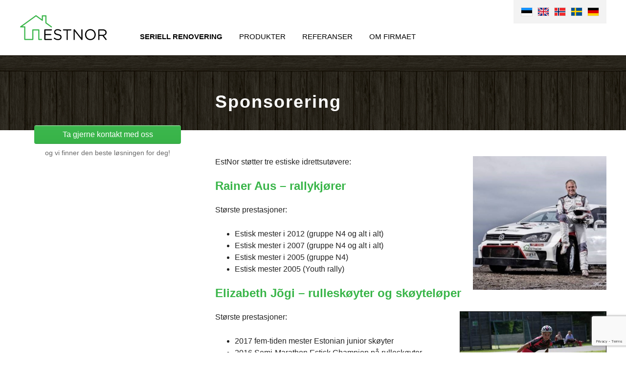

--- FILE ---
content_type: text/html; charset=UTF-8
request_url: https://estnor.no/nb/om-firmaet/nyttig-info/sponsorering/
body_size: 6398
content:
<!doctype html>
<html lang="nb-NO"
	prefix="og: https://ogp.me/ns#" >
<head>
<meta http-equiv="Content-Type" content="text/html; charset=utf-8" />
<meta name="viewport" content="width=device-width,initial-scale=1,minimum-scale=1,maximum-scale=1,user-scalable=no"/>
<meta name="author" content="WSI Online" />

		<link rel="shortcut icon" href="https://estnor.no/wp-content/themes/estnor/images/favicon.ico" type="image/x-icon">

<link rel="icon" href="https://estnor.no/wp-content/themes/estnor/images/favicon.ico" type="image/x-icon">
<link rel="alternate" hreflang="et" href="https://estnor.no/ettevottest/kasulik-info/sponsorlus/" />
<link rel="alternate" hreflang="en-us" href="https://estnor.no/en/about-us/useful-information/sponsorship/" />
<link rel="alternate" hreflang="nb-no" href="https://estnor.no/nb/om-firmaet/nyttig-info/sponsorering/" />
<link rel="alternate" hreflang="de-de" href="https://estnor.no/de/ettevottest/kasulik-info/sponsorlus/" />

		<!-- All in One SEO 4.1.1.2 -->
		<title>Sponsorering | EstNor</title>
		<meta name="description" content="EstNor støtter tre estiske idrettsutøvere: Rainer Aus – rallykjører Største prestasjoner: Estisk mester i 2012 (gruppe N4 og alt i alt) Estisk mester i 2007 (gruppe N4 og alt i alt) Estisk mester i 2005 (gruppe N4) Estisk mester 2005 (Youth rally) Elizabeth Jõgi – rulleskøyter og skøyteløper Største prestasjoner: 2017 fem-tiden mester Estonian junior […]"/>
		<link rel="canonical" href="https://estnor.no/nb/om-firmaet/nyttig-info/sponsorering/" />
		<meta property="og:site_name" content="EstNor |" />
		<meta property="og:type" content="article" />
		<meta property="og:title" content="Sponsorering | EstNor" />
		<meta property="og:description" content="EstNor støtter tre estiske idrettsutøvere: Rainer Aus – rallykjører Største prestasjoner: Estisk mester i 2012 (gruppe N4 og alt i alt) Estisk mester i 2007 (gruppe N4 og alt i alt) Estisk mester i 2005 (gruppe N4) Estisk mester 2005 (Youth rally) Elizabeth Jõgi – rulleskøyter og skøyteløper Største prestasjoner: 2017 fem-tiden mester Estonian junior […]" />
		<meta property="og:url" content="https://estnor.no/nb/om-firmaet/nyttig-info/sponsorering/" />
		<meta property="article:published_time" content="2013-11-22T07:44:25Z" />
		<meta property="article:modified_time" content="2017-11-06T08:41:48Z" />
		<meta name="twitter:card" content="summary" />
		<meta name="twitter:domain" content="estnor.no" />
		<meta name="twitter:title" content="Sponsorering | EstNor" />
		<meta name="twitter:description" content="EstNor støtter tre estiske idrettsutøvere: Rainer Aus – rallykjører Største prestasjoner: Estisk mester i 2012 (gruppe N4 og alt i alt) Estisk mester i 2007 (gruppe N4 og alt i alt) Estisk mester i 2005 (gruppe N4) Estisk mester 2005 (Youth rally) Elizabeth Jõgi – rulleskøyter og skøyteløper Største prestasjoner: 2017 fem-tiden mester Estonian junior […]" />
		<script type="application/ld+json" class="aioseo-schema">
			{"@context":"https:\/\/schema.org","@graph":[{"@type":"WebSite","@id":"https:\/\/estnor.no\/nb\/#website","url":"https:\/\/estnor.no\/nb\/","name":"EstNor","publisher":{"@id":"https:\/\/estnor.no\/nb\/#organization"}},{"@type":"Organization","@id":"https:\/\/estnor.no\/nb\/#organization","name":"EstNor","url":"https:\/\/estnor.no\/nb\/"},{"@type":"BreadcrumbList","@id":"https:\/\/estnor.no\/nb\/om-firmaet\/nyttig-info\/sponsorering\/#breadcrumblist","itemListElement":[{"@type":"ListItem","@id":"https:\/\/estnor.no\/nb\/#listItem","position":"1","item":{"@id":"https:\/\/estnor.no\/nb\/#item","name":"Home","url":"https:\/\/estnor.no\/nb\/"},"nextItem":"https:\/\/estnor.no\/nb\/om-firmaet\/#listItem"},{"@type":"ListItem","@id":"https:\/\/estnor.no\/nb\/om-firmaet\/#listItem","position":"2","item":{"@id":"https:\/\/estnor.no\/nb\/om-firmaet\/#item","name":"Om firmaet","description":"EstNor er basert p\u00e5 estisk kapital og ble etablert i 2000. EstNor driver med produksjon og montering av trebygg. I l\u00f8pet av 23 \u00e5r har EstNor produsert over 1000 boenheter, de fleste av byggene har blitt eksportert til Norge (ca. 80% av produksjon), resten til Sverige, Estland, Sveits, Tyskland, Liechtenstein, Finland. Byggene produseres i produksjonshaller [\u2026]","url":"https:\/\/estnor.no\/nb\/om-firmaet\/"},"nextItem":"https:\/\/estnor.no\/nb\/om-firmaet\/nyttig-info\/#listItem","previousItem":"https:\/\/estnor.no\/nb\/#listItem"},{"@type":"ListItem","@id":"https:\/\/estnor.no\/nb\/om-firmaet\/nyttig-info\/#listItem","position":"3","item":{"@id":"https:\/\/estnor.no\/nb\/om-firmaet\/nyttig-info\/#item","name":"Nyttig info","url":"https:\/\/estnor.no\/nb\/om-firmaet\/nyttig-info\/"},"nextItem":"https:\/\/estnor.no\/nb\/om-firmaet\/nyttig-info\/sponsorering\/#listItem","previousItem":"https:\/\/estnor.no\/nb\/om-firmaet\/#listItem"},{"@type":"ListItem","@id":"https:\/\/estnor.no\/nb\/om-firmaet\/nyttig-info\/sponsorering\/#listItem","position":"4","item":{"@id":"https:\/\/estnor.no\/nb\/om-firmaet\/nyttig-info\/sponsorering\/#item","name":"Sponsorering","description":"EstNor st\u00f8tter tre estiske idrettsut\u00f8vere: Rainer Aus \u2013 rallykj\u00f8rer St\u00f8rste prestasjoner: Estisk mester i 2012 (gruppe N4 og alt i alt) Estisk mester i 2007 (gruppe N4 og alt i alt) Estisk mester i 2005 (gruppe N4) Estisk mester 2005 (Youth rally) Elizabeth J\u00f5gi \u2013 rullesk\u00f8yter og sk\u00f8ytel\u00f8per St\u00f8rste prestasjoner: 2017 fem-tiden mester Estonian junior [\u2026]","url":"https:\/\/estnor.no\/nb\/om-firmaet\/nyttig-info\/sponsorering\/"},"previousItem":"https:\/\/estnor.no\/nb\/om-firmaet\/nyttig-info\/#listItem"}]},{"@type":"WebPage","@id":"https:\/\/estnor.no\/nb\/om-firmaet\/nyttig-info\/sponsorering\/#webpage","url":"https:\/\/estnor.no\/nb\/om-firmaet\/nyttig-info\/sponsorering\/","name":"Sponsorering | EstNor","description":"EstNor st\u00f8tter tre estiske idrettsut\u00f8vere: Rainer Aus \u2013 rallykj\u00f8rer St\u00f8rste prestasjoner: Estisk mester i 2012 (gruppe N4 og alt i alt) Estisk mester i 2007 (gruppe N4 og alt i alt) Estisk mester i 2005 (gruppe N4) Estisk mester 2005 (Youth rally) Elizabeth J\u00f5gi \u2013 rullesk\u00f8yter og sk\u00f8ytel\u00f8per St\u00f8rste prestasjoner: 2017 fem-tiden mester Estonian junior [\u2026]","inLanguage":"nb-NO","isPartOf":{"@id":"https:\/\/estnor.no\/nb\/#website"},"breadcrumb":{"@id":"https:\/\/estnor.no\/nb\/om-firmaet\/nyttig-info\/sponsorering\/#breadcrumblist"},"datePublished":"2013-11-22T07:44:25+00:00","dateModified":"2017-11-06T08:41:48+00:00"}]}
		</script>
		<!-- All in One SEO -->

<link rel='dns-prefetch' href='//www.google.com' />
<link rel='dns-prefetch' href='//fonts.googleapis.com' />
<link rel='dns-prefetch' href='//s.w.org' />
		<script type="text/javascript">
			window._wpemojiSettings = {"baseUrl":"https:\/\/s.w.org\/images\/core\/emoji\/12.0.0-1\/72x72\/","ext":".png","svgUrl":"https:\/\/s.w.org\/images\/core\/emoji\/12.0.0-1\/svg\/","svgExt":".svg","source":{"concatemoji":"https:\/\/estnor.no\/wp-includes\/js\/wp-emoji-release.min.js?ver=a438afc946bd862962c932624afa9820"}};
			!function(e,a,t){var n,r,o,i=a.createElement("canvas"),p=i.getContext&&i.getContext("2d");function s(e,t){var a=String.fromCharCode;p.clearRect(0,0,i.width,i.height),p.fillText(a.apply(this,e),0,0);e=i.toDataURL();return p.clearRect(0,0,i.width,i.height),p.fillText(a.apply(this,t),0,0),e===i.toDataURL()}function c(e){var t=a.createElement("script");t.src=e,t.defer=t.type="text/javascript",a.getElementsByTagName("head")[0].appendChild(t)}for(o=Array("flag","emoji"),t.supports={everything:!0,everythingExceptFlag:!0},r=0;r<o.length;r++)t.supports[o[r]]=function(e){if(!p||!p.fillText)return!1;switch(p.textBaseline="top",p.font="600 32px Arial",e){case"flag":return s([55356,56826,55356,56819],[55356,56826,8203,55356,56819])?!1:!s([55356,57332,56128,56423,56128,56418,56128,56421,56128,56430,56128,56423,56128,56447],[55356,57332,8203,56128,56423,8203,56128,56418,8203,56128,56421,8203,56128,56430,8203,56128,56423,8203,56128,56447]);case"emoji":return!s([55357,56424,55356,57342,8205,55358,56605,8205,55357,56424,55356,57340],[55357,56424,55356,57342,8203,55358,56605,8203,55357,56424,55356,57340])}return!1}(o[r]),t.supports.everything=t.supports.everything&&t.supports[o[r]],"flag"!==o[r]&&(t.supports.everythingExceptFlag=t.supports.everythingExceptFlag&&t.supports[o[r]]);t.supports.everythingExceptFlag=t.supports.everythingExceptFlag&&!t.supports.flag,t.DOMReady=!1,t.readyCallback=function(){t.DOMReady=!0},t.supports.everything||(n=function(){t.readyCallback()},a.addEventListener?(a.addEventListener("DOMContentLoaded",n,!1),e.addEventListener("load",n,!1)):(e.attachEvent("onload",n),a.attachEvent("onreadystatechange",function(){"complete"===a.readyState&&t.readyCallback()})),(n=t.source||{}).concatemoji?c(n.concatemoji):n.wpemoji&&n.twemoji&&(c(n.twemoji),c(n.wpemoji)))}(window,document,window._wpemojiSettings);
		</script>
		<style type="text/css">
img.wp-smiley,
img.emoji {
	display: inline !important;
	border: none !important;
	box-shadow: none !important;
	height: 1em !important;
	width: 1em !important;
	margin: 0 .07em !important;
	vertical-align: -0.1em !important;
	background: none !important;
	padding: 0 !important;
}
</style>
	<link rel='stylesheet' id='wp-block-library-css'  href='https://estnor.no/wp-includes/css/dist/block-library/style.min.css?ver=a438afc946bd862962c932624afa9820' type='text/css' media='all' />
<link rel='stylesheet' id='google-font-sourcesanspro-css'  href='http://fonts.googleapis.com/css?family=Source+Sans+Pro%3A400%2C300%2C400italic%2C600%2C700%2C700italic%2C900&#038;ver=a438afc946bd862962c932624afa9820' type='text/css' media='all' />

<link rel="stylesheet" href="https://estnor.no/wp-content/themes/estnor/css/styles.css.php?files%5B0%5D=wp-content%2Fthemes%2Festnor%2Fcss%2Fdefault.css&amp;files%5B1%5D=wp-content%2Fthemes%2Festnor%2Fcss%2Fstyle.css&amp;v=8">

<script src="https://estnor.no/wp-content/themes/estnor/js/scripts.js.php?files%5B0%5D=wp-includes%2Fjs%2Fjquery%2Fjquery.js&amp;files%5B1%5D=wp-includes%2Fjs%2Fjquery%2Fjquery-migrate.min.js&amp;files%5B2%5D=wp-content%2Fplugins%2Fcontact-form-7%2Fincludes%2Fjs%2Fscripts.js&amp;files%5B3%5D=wp-content%2Fthemes%2Festnor%2Fjs%2Fjquery.bxslider.min.js&amp;files%5B4%5D=wp-content%2Fthemes%2Festnor%2Fjs%2Fjquery.colorbox-min.js&amp;files%5B5%5D=wp-content%2Fthemes%2Festnor%2Fjs%2Fmodernizr.custom.19801.js&amp;files%5B6%5D=wp-content%2Fthemes%2Festnor%2Fjs%2Fcustom.js&amp;files%5B7%5D=wp-content%2Fthemes%2Festnor%2Fjs%2Frespond.min.js&amp;v=8"></script>
<link rel='https://api.w.org/' href='https://estnor.no/wp-json/' /><link rel="alternate" type="application/json+oembed" href="https://estnor.no/wp-json/oembed/1.0/embed?url=https%3A%2F%2Festnor.no%2Fnb%2Fom-firmaet%2Fnyttig-info%2Fsponsorering%2F" /><link rel="alternate" type="text/xml+oembed" href="https://estnor.no/wp-json/oembed/1.0/embed?url=https%3A%2F%2Festnor.no%2Fnb%2Fom-firmaet%2Fnyttig-info%2Fsponsorering%2F&#038;format=xml" /><script type="text/javascript">(function(url){	if(/(?:Chrome\/26\.0\.1410\.63 Safari\/537\.31|WordfenceTestMonBot)/.test(navigator.userAgent)){ return; }	var addEvent = function(evt, handler) {		if (window.addEventListener) {			document.addEventListener(evt, handler, false);		} else if (window.attachEvent) {			document.attachEvent('on' + evt, handler);		}	};	var removeEvent = function(evt, handler) {		if (window.removeEventListener) {			document.removeEventListener(evt, handler, false);		} else if (window.detachEvent) {			document.detachEvent('on' + evt, handler);		}	};	var evts = 'contextmenu dblclick drag dragend dragenter dragleave dragover dragstart drop keydown keypress keyup mousedown mousemove mouseout mouseover mouseup mousewheel scroll'.split(' ');	var logHuman = function() {		if (window.wfLogHumanRan) { return; }		window.wfLogHumanRan = true;		var wfscr = document.createElement('script');		wfscr.type = 'text/javascript';		wfscr.async = true;		wfscr.src = url + '&r=' + Math.random();		(document.getElementsByTagName('head')[0]||document.getElementsByTagName('body')[0]).appendChild(wfscr);		for (var i = 0; i < evts.length; i++) {			removeEvent(evts[i], logHuman);		}	};	for (var i = 0; i < evts.length; i++) {		addEvent(evts[i], logHuman);	}})('//estnor.no/nb/?wordfence_lh=1&hid=A41DF6A5065716F5970767ACA110FB70');</script><meta name="p:domain_verify" content="a41306749fee7e2174e8618b201bb7e4"/>
</head>
<body class="page-template-default page page-id-998 page-child parent-pageid-994 language-nb">
<!-- Google Tag Manager -->
<noscript><iframe src="//www.googletagmanager.com/ns.html?id=GTM-MH92R5"
height="0" width="0" style="display:none;visibility:hidden"></iframe></noscript>
<script>(function(w,d,s,l,i){w[l]=w[l]||[];w[l].push({'gtm.start':
new Date().getTime(),event:'gtm.js'});var f=d.getElementsByTagName(s)[0],
j=d.createElement(s),dl=l!='dataLayer'?'&l='+l:'';j.async=true;j.src=
'//www.googletagmanager.com/gtm.js?id='+i+dl;f.parentNode.insertBefore(j,f);
})(window,document,'script','dataLayer','GTM-MH92R5');</script>
<!-- End Google Tag Manager -->
<div id="header">
	<div class="wrap">
  	<div class="lang">
    	<a href="tel:+372 651 6174">+372 651 6174</a><ul><li><a href="https://estnor.ee/ettevottest/kasulik-info/sponsorlus/?l" rel="alternate" hreflang="et" ><img src="https://estnor.no/wp-content/themes/estnor/base/et.svg" alt="est" /></a></li>
<li><a href="https://estnor.ee/en/about-us/useful-information/sponsorship/?l" rel="alternate" hreflang="en" ><img src="https://estnor.no/wp-content/themes/estnor/base/en.svg" alt="eng" /></a></li>
<li class="sel"><a href="https://estnor.no/nb/om-firmaet/nyttig-info/sponsorering/" rel="alternate" hreflang="nb"  class="current-lang"><img src="https://estnor.no/wp-content/themes/estnor/base/nb.svg" alt="nor" /></a></li>
<li><a href="https://estnor.ee/sv/?l" rel="alternate" hreflang="sv" ><img src="https://estnor.no/wp-content/themes/estnor/base/sv.svg" alt="swe" /></a></li>
<li><a href="https://estnor.no/de/ettevottest/kasulik-info/sponsorlus/?l" rel="alternate" hreflang="de" ><img src="https://estnor.no/wp-content/themes/estnor/base/de.svg" alt="ger" /></a></li></ul>    </div>
    <div class="logo">
    	<a href="https://estnor.no/nb/" title="EstNor" rel="home"><img     src="https://estnor.no/wp-content/themes/estnor/images/EstNor.svg" alt="EstNor" /></a>    </div>
    <div class="menu">
    	<ul id="mainnav" class=""><li  class="menu-item menu-item-type-post_type menu-item-object-page menu-item-has-children has-submenu"><a href="https://estnor.no/nb/renovering/" data-rel="renovering" ><div class="drop"> </div><b>Seriell renovering</b></a><ul class="sub-menu"><li  class="menu-item menu-item-type-post_type menu-item-object-page"><a href="https://estnor.no/nb/renovering/renoveringsprosjekter/" data-rel="renoveringsprosjekter" >Renoveringsprosjekter</a></li><li  class="menu-item menu-item-type-post_type menu-item-object-page"><a href="https://estnor.no/nb/renovering/renoveringsgalleri/" data-rel="renoveringsgalleri" >Renoveringsgalleri</a></li></ul></li><li  class="menu-item menu-item-type-custom menu-item-object-custom menu-item-has-children has-submenu"><a href="#" data-rel="#" ><div class="drop"> </div>Produkter</a><ul class="sub-menu"><li  class="menu-item menu-item-type-custom menu-item-object-custom"><a href="#" data-rel="#" >Elementhus</a></li><li  class="menu-item menu-item-type-post_type menu-item-object-page"><a href="https://estnor.no/nb/modulhus/" data-rel="modulhus" >Modulhus</a></li><li  class="menu-item menu-item-type-custom menu-item-object-custom"><a href="#" data-rel="#" >Fasade- og takelementer</a></li></ul></li><li  class="menu-item menu-item-type-post_type_archive menu-item-object-projects"><a href="https://estnor.no/nb/projekt/" data-rel="projekt" >Referanser</a></li><li  class="menu-item menu-item-type-post_type menu-item-object-page current-page-ancestor menu-item-has-children has-submenu"><a href="https://estnor.no/nb/om-firmaet/" data-rel="om-firmaet" ><div class="drop"> </div>Om firmaet</a><ul class="sub-menu"><li  class="menu-item menu-item-type-post_type menu-item-object-page"><a href="https://estnor.no/nb/om-firmaet/om-oss/sertifikater/" data-rel="sertifikater" >Sertifikater</a></li><li  class="menu-item menu-item-type-post_type menu-item-object-page"><a href="https://estnor.no/nb/production/" data-rel="production" >Produksjon</a></li><li  class="menu-item menu-item-type-post_type menu-item-object-page menu-item-has-children has-submenu"><a href="https://estnor.no/nb/kontaktnb/" data-rel="kontaktnb" ><div class="drop"> </div>Kontakt</a></li></ul></li></ul>    </div>
  </div>
</div>

<div id="content">
	<div class="header">
	  	<div class="wood">
	    </div>
  	</div>
  	<div class="wrap">
	    <div class="sidebar">
	    	<div class="follower">
			<div class="cta"><a href="https://estnor.no/nb/kontaktnb/"  class="button">Ta gjerne kontakt med oss</a>og vi finner den beste løsningen for deg!</div>      		</div>
	  	</div>
  		<div class="text">
		<h1>Sponsorering</h1><div class="section"><p>EstNor støtter tre estiske idrettsutøvere:<a href="http://estnor.ee/wp-content/uploads/2013/11/Rainer-Aus.jpg"><img class="alignright wp-image-3999 " src="http://estnor.ee/wp-content/uploads/2013/11/Rainer-Aus-300x300.jpg" alt="Rainer Aus" width="273" height="273" srcset="https://estnor.no/wp-content/uploads/2013/11/Rainer-Aus-300x300.jpg 300w, https://estnor.no/wp-content/uploads/2013/11/Rainer-Aus-150x150.jpg 150w, https://estnor.no/wp-content/uploads/2013/11/Rainer-Aus-121x121.jpg 121w, https://estnor.no/wp-content/uploads/2013/11/Rainer-Aus.jpg 442w" sizes="(max-width: 273px) 100vw, 273px" /></a></p>
<h3>Rainer Aus &#8211; rallykjører</h3>
<p>Største prestasjoner:</p>
<ul>
<li>Estisk mester i 2012 (gruppe N4 og alt i alt)</li>
<li>Estisk mester i 2007 (gruppe N4 og alt i alt)</li>
<li>Estisk mester i 2005 (gruppe N4)</li>
<li>Estisk mester 2005 (Youth rally)</li>
</ul>
<h3>Elizabeth Jõgi – rulleskøyter og skøyteløper</h3>
<p><a href="http://estnor.ee/wp-content/uploads/2013/11/Elizabeth-Jõgi.png"><img class="alignright" style="margin-left: 15px;" src="http://estnor.ee/wp-content/uploads/2013/11/Elizabeth-Jõgi-300x200.png" alt="Elizabeth Jõgi" width="300" height="200" /></a>Største prestasjoner:</p>
<ul>
<li>2017 <span id="result_box" class="short_text" lang="no"><span class="alt-edited">fem-tiden mester Estonian junior skøyter</span></span></li>
<li>2016 <span id="result_box" class="" lang="no"><span class="">Semi-Marathon Estisk Champion på rulleskøyter</span></span></li>
<li>2015 dobbel <span id="result_box" class="" lang="no"><span class=""> U19 Estisk Champion på rulleskøyter</span></span></li>
</ul>
<h3>EstNor Basketball Team</h3>
<h3> <a href="http://estnor.ee/wp-content/uploads/2017/11/Korvpallimeeskond.jpg"><img class="alignleft size-medium wp-image-3978" src="http://estnor.ee/wp-content/uploads/2017/11/Korvpallimeeskond-300x216.jpg" alt="Korvpallimeeskond" width="300" height="216" srcset="https://estnor.no/wp-content/uploads/2017/11/Korvpallimeeskond-300x216.jpg 300w, https://estnor.no/wp-content/uploads/2017/11/Korvpallimeeskond-768x553.jpg 768w, https://estnor.no/wp-content/uploads/2017/11/Korvpallimeeskond-1024x737.jpg 1024w, https://estnor.no/wp-content/uploads/2017/11/Korvpallimeeskond.jpg 1289w" sizes="(max-width: 300px) 100vw, 300px" /></a></h3>
</div>		</div>
  	</div>
</div>

<div id="footer">
	<div class="wrap">
	<div class="contact sec"><ul><li><strong>&copy; 2026 Estnor OÜ</strong></li><li>Kurna tee 33, Kiili alevik, 75401 Harjumaa</li><li>+372 651 6174</li><li><a class="" href="mailto:info&#64;&#101;s&#116;&#110;o&#114;&#46;ee">inf&#111;&#64;estnor&#46;ee</a></li><li><a href='http://www.facebook.com/estnor' target='_blank'><img class='fblink' src='https://estnor.no/wp-content/themes/estnor/images/logo-fb-29.png'></a></li><li><a href='https://www.instagram.com/estnor.ee' target='_blank'><img class='fblink' src='https://estnor.no/wp-content/themes/estnor/images/logo-ig-29.png'></a></li><li><a href='https://www.linkedin.com/company/estnor' target='_blank'><img class='fblink' src='https://estnor.no/wp-content/themes/estnor/images/logo-li-29.png'></a></li></ul></div>	  <div class="footer-logos">
			
			        <img src="https://estnor.no/wp-content/uploads/2018/07/ISO9001.jpg">

			    
			        <img src="https://estnor.no/wp-content/uploads/2019/05/EOTA-logo.jpg">

			    
			        <img src="https://estnor.no/wp-content/uploads/2020/04/CE.png">

			    
			        <img src="https://estnor.no/wp-content/uploads/2019/05/startbank-logo.png">

			    
			        <img src="https://estnor.no/wp-content/uploads/2018/07/DiBk_logo.png">

			    
			        <img src="https://estnor.no/wp-content/uploads/2020/04/sentralt.jpg">

			    
			        <img src="https://estnor.no/wp-content/uploads/2020/04/Byggforsk.png">

			    
			        <img src="https://estnor.no/wp-content/uploads/2020/04/Puitmajaliit.jpg">

			    
			        <img src="https://estnor.no/wp-content/uploads/2024/12/bmf-cert.png">

			    	  </div>
    <div class="wsi">
			<!-- <a href="https://impact8020.com/" target="_blank">IMPACT 80/20</a> -->
    </div>
  </div>
</div>


<script type="text/javascript">
/* <![CDATA[ */
var wsi_template_url = 'https://estnor.no/wp-content/themes/estnor';
jQuery(function(){
    if (jQuery('.request_source input').length > 0){
            jQuery('.request_source input').val(document.referrer);
    }
    if (jQuery('.request_url input').length > 0){
            jQuery('.request_url input').val(window.location.href);
    }
    });
/* ]]> */
</script>



<script>
  (function(i,s,o,g,r,a,m){i['GoogleAnalyticsObject']=r;i[r]=i[r]||function(){
  (i[r].q=i[r].q||[]).push(arguments)},i[r].l=1*new Date();a=s.createElement(o),
  m=s.getElementsByTagName(o)[0];a.async=1;a.src=g;m.parentNode.insertBefore(a,m)
  })(window,document,'script','//www.google-analytics.com/analytics.js','ga');

  ga('create', 'UA-52018902-1', 'estnor-as.no');
  ga('send', 'pageview');

</script>

<link rel='stylesheet' id='wpBannerizeStyleDefault.css-css'  href='https://estnor.no/wp-content/plugins/wp-bannerize/css/wpBannerizeStyleDefault.css?ver=a438afc946bd862962c932624afa9820' type='text/css' media='all' />
<script type='text/javascript' src='https://www.google.com/recaptcha/api.js?render=6LevXoUUAAAAAN6-fu6WEbl_IOjxiO3wketN5nCG&#038;ver=3.0'></script>
<script type='text/javascript' src='https://estnor.no/wp-content/plugins/page-links-to/dist/new-tab.js?ver=3.3.5'></script>
<script type='text/javascript' src='https://estnor.no/wp-includes/js/wp-embed.min.js?ver=a438afc946bd862962c932624afa9820'></script>
<script type='text/javascript'>
/* <![CDATA[ */
var wpBannerizeJavascriptLocalization = {"ajaxURL":"https:\/\/estnor.no\/wp-admin\/admin-ajax.php"};
/* ]]> */
</script>
<script type='text/javascript' src='https://estnor.no/wp-content/plugins/wp-bannerize/js/wpBannerizeFrontend.min.js?ver=3.1.6'></script>
<script type="text/javascript">
( function( grecaptcha, sitekey ) {

	var wpcf7recaptcha = {
		execute: function() {
			grecaptcha.execute(
				sitekey,
				{ action: 'homepage' }
			).then( function( token ) {
				var forms = document.getElementsByTagName( 'form' );

				for ( var i = 0; i < forms.length; i++ ) {
					var fields = forms[ i ].getElementsByTagName( 'input' );

					for ( var j = 0; j < fields.length; j++ ) {
						var field = fields[ j ];

						if ( 'g-recaptcha-response' === field.getAttribute( 'name' ) ) {
							field.setAttribute( 'value', token );
							break;
						}
					}
				}
			} );
		}
	};

	grecaptcha.ready( wpcf7recaptcha.execute );

	document.addEventListener( 'wpcf7submit', wpcf7recaptcha.execute, false );

} )( grecaptcha, '6LevXoUUAAAAAN6-fu6WEbl_IOjxiO3wketN5nCG' );
</script>
</body>
</html>


--- FILE ---
content_type: text/html; charset=utf-8
request_url: https://www.google.com/recaptcha/api2/anchor?ar=1&k=6LevXoUUAAAAAN6-fu6WEbl_IOjxiO3wketN5nCG&co=aHR0cHM6Ly9lc3Rub3Iubm86NDQz&hl=en&v=PoyoqOPhxBO7pBk68S4YbpHZ&size=invisible&anchor-ms=20000&execute-ms=30000&cb=8odulzf8cscu
body_size: 48525
content:
<!DOCTYPE HTML><html dir="ltr" lang="en"><head><meta http-equiv="Content-Type" content="text/html; charset=UTF-8">
<meta http-equiv="X-UA-Compatible" content="IE=edge">
<title>reCAPTCHA</title>
<style type="text/css">
/* cyrillic-ext */
@font-face {
  font-family: 'Roboto';
  font-style: normal;
  font-weight: 400;
  font-stretch: 100%;
  src: url(//fonts.gstatic.com/s/roboto/v48/KFO7CnqEu92Fr1ME7kSn66aGLdTylUAMa3GUBHMdazTgWw.woff2) format('woff2');
  unicode-range: U+0460-052F, U+1C80-1C8A, U+20B4, U+2DE0-2DFF, U+A640-A69F, U+FE2E-FE2F;
}
/* cyrillic */
@font-face {
  font-family: 'Roboto';
  font-style: normal;
  font-weight: 400;
  font-stretch: 100%;
  src: url(//fonts.gstatic.com/s/roboto/v48/KFO7CnqEu92Fr1ME7kSn66aGLdTylUAMa3iUBHMdazTgWw.woff2) format('woff2');
  unicode-range: U+0301, U+0400-045F, U+0490-0491, U+04B0-04B1, U+2116;
}
/* greek-ext */
@font-face {
  font-family: 'Roboto';
  font-style: normal;
  font-weight: 400;
  font-stretch: 100%;
  src: url(//fonts.gstatic.com/s/roboto/v48/KFO7CnqEu92Fr1ME7kSn66aGLdTylUAMa3CUBHMdazTgWw.woff2) format('woff2');
  unicode-range: U+1F00-1FFF;
}
/* greek */
@font-face {
  font-family: 'Roboto';
  font-style: normal;
  font-weight: 400;
  font-stretch: 100%;
  src: url(//fonts.gstatic.com/s/roboto/v48/KFO7CnqEu92Fr1ME7kSn66aGLdTylUAMa3-UBHMdazTgWw.woff2) format('woff2');
  unicode-range: U+0370-0377, U+037A-037F, U+0384-038A, U+038C, U+038E-03A1, U+03A3-03FF;
}
/* math */
@font-face {
  font-family: 'Roboto';
  font-style: normal;
  font-weight: 400;
  font-stretch: 100%;
  src: url(//fonts.gstatic.com/s/roboto/v48/KFO7CnqEu92Fr1ME7kSn66aGLdTylUAMawCUBHMdazTgWw.woff2) format('woff2');
  unicode-range: U+0302-0303, U+0305, U+0307-0308, U+0310, U+0312, U+0315, U+031A, U+0326-0327, U+032C, U+032F-0330, U+0332-0333, U+0338, U+033A, U+0346, U+034D, U+0391-03A1, U+03A3-03A9, U+03B1-03C9, U+03D1, U+03D5-03D6, U+03F0-03F1, U+03F4-03F5, U+2016-2017, U+2034-2038, U+203C, U+2040, U+2043, U+2047, U+2050, U+2057, U+205F, U+2070-2071, U+2074-208E, U+2090-209C, U+20D0-20DC, U+20E1, U+20E5-20EF, U+2100-2112, U+2114-2115, U+2117-2121, U+2123-214F, U+2190, U+2192, U+2194-21AE, U+21B0-21E5, U+21F1-21F2, U+21F4-2211, U+2213-2214, U+2216-22FF, U+2308-230B, U+2310, U+2319, U+231C-2321, U+2336-237A, U+237C, U+2395, U+239B-23B7, U+23D0, U+23DC-23E1, U+2474-2475, U+25AF, U+25B3, U+25B7, U+25BD, U+25C1, U+25CA, U+25CC, U+25FB, U+266D-266F, U+27C0-27FF, U+2900-2AFF, U+2B0E-2B11, U+2B30-2B4C, U+2BFE, U+3030, U+FF5B, U+FF5D, U+1D400-1D7FF, U+1EE00-1EEFF;
}
/* symbols */
@font-face {
  font-family: 'Roboto';
  font-style: normal;
  font-weight: 400;
  font-stretch: 100%;
  src: url(//fonts.gstatic.com/s/roboto/v48/KFO7CnqEu92Fr1ME7kSn66aGLdTylUAMaxKUBHMdazTgWw.woff2) format('woff2');
  unicode-range: U+0001-000C, U+000E-001F, U+007F-009F, U+20DD-20E0, U+20E2-20E4, U+2150-218F, U+2190, U+2192, U+2194-2199, U+21AF, U+21E6-21F0, U+21F3, U+2218-2219, U+2299, U+22C4-22C6, U+2300-243F, U+2440-244A, U+2460-24FF, U+25A0-27BF, U+2800-28FF, U+2921-2922, U+2981, U+29BF, U+29EB, U+2B00-2BFF, U+4DC0-4DFF, U+FFF9-FFFB, U+10140-1018E, U+10190-1019C, U+101A0, U+101D0-101FD, U+102E0-102FB, U+10E60-10E7E, U+1D2C0-1D2D3, U+1D2E0-1D37F, U+1F000-1F0FF, U+1F100-1F1AD, U+1F1E6-1F1FF, U+1F30D-1F30F, U+1F315, U+1F31C, U+1F31E, U+1F320-1F32C, U+1F336, U+1F378, U+1F37D, U+1F382, U+1F393-1F39F, U+1F3A7-1F3A8, U+1F3AC-1F3AF, U+1F3C2, U+1F3C4-1F3C6, U+1F3CA-1F3CE, U+1F3D4-1F3E0, U+1F3ED, U+1F3F1-1F3F3, U+1F3F5-1F3F7, U+1F408, U+1F415, U+1F41F, U+1F426, U+1F43F, U+1F441-1F442, U+1F444, U+1F446-1F449, U+1F44C-1F44E, U+1F453, U+1F46A, U+1F47D, U+1F4A3, U+1F4B0, U+1F4B3, U+1F4B9, U+1F4BB, U+1F4BF, U+1F4C8-1F4CB, U+1F4D6, U+1F4DA, U+1F4DF, U+1F4E3-1F4E6, U+1F4EA-1F4ED, U+1F4F7, U+1F4F9-1F4FB, U+1F4FD-1F4FE, U+1F503, U+1F507-1F50B, U+1F50D, U+1F512-1F513, U+1F53E-1F54A, U+1F54F-1F5FA, U+1F610, U+1F650-1F67F, U+1F687, U+1F68D, U+1F691, U+1F694, U+1F698, U+1F6AD, U+1F6B2, U+1F6B9-1F6BA, U+1F6BC, U+1F6C6-1F6CF, U+1F6D3-1F6D7, U+1F6E0-1F6EA, U+1F6F0-1F6F3, U+1F6F7-1F6FC, U+1F700-1F7FF, U+1F800-1F80B, U+1F810-1F847, U+1F850-1F859, U+1F860-1F887, U+1F890-1F8AD, U+1F8B0-1F8BB, U+1F8C0-1F8C1, U+1F900-1F90B, U+1F93B, U+1F946, U+1F984, U+1F996, U+1F9E9, U+1FA00-1FA6F, U+1FA70-1FA7C, U+1FA80-1FA89, U+1FA8F-1FAC6, U+1FACE-1FADC, U+1FADF-1FAE9, U+1FAF0-1FAF8, U+1FB00-1FBFF;
}
/* vietnamese */
@font-face {
  font-family: 'Roboto';
  font-style: normal;
  font-weight: 400;
  font-stretch: 100%;
  src: url(//fonts.gstatic.com/s/roboto/v48/KFO7CnqEu92Fr1ME7kSn66aGLdTylUAMa3OUBHMdazTgWw.woff2) format('woff2');
  unicode-range: U+0102-0103, U+0110-0111, U+0128-0129, U+0168-0169, U+01A0-01A1, U+01AF-01B0, U+0300-0301, U+0303-0304, U+0308-0309, U+0323, U+0329, U+1EA0-1EF9, U+20AB;
}
/* latin-ext */
@font-face {
  font-family: 'Roboto';
  font-style: normal;
  font-weight: 400;
  font-stretch: 100%;
  src: url(//fonts.gstatic.com/s/roboto/v48/KFO7CnqEu92Fr1ME7kSn66aGLdTylUAMa3KUBHMdazTgWw.woff2) format('woff2');
  unicode-range: U+0100-02BA, U+02BD-02C5, U+02C7-02CC, U+02CE-02D7, U+02DD-02FF, U+0304, U+0308, U+0329, U+1D00-1DBF, U+1E00-1E9F, U+1EF2-1EFF, U+2020, U+20A0-20AB, U+20AD-20C0, U+2113, U+2C60-2C7F, U+A720-A7FF;
}
/* latin */
@font-face {
  font-family: 'Roboto';
  font-style: normal;
  font-weight: 400;
  font-stretch: 100%;
  src: url(//fonts.gstatic.com/s/roboto/v48/KFO7CnqEu92Fr1ME7kSn66aGLdTylUAMa3yUBHMdazQ.woff2) format('woff2');
  unicode-range: U+0000-00FF, U+0131, U+0152-0153, U+02BB-02BC, U+02C6, U+02DA, U+02DC, U+0304, U+0308, U+0329, U+2000-206F, U+20AC, U+2122, U+2191, U+2193, U+2212, U+2215, U+FEFF, U+FFFD;
}
/* cyrillic-ext */
@font-face {
  font-family: 'Roboto';
  font-style: normal;
  font-weight: 500;
  font-stretch: 100%;
  src: url(//fonts.gstatic.com/s/roboto/v48/KFO7CnqEu92Fr1ME7kSn66aGLdTylUAMa3GUBHMdazTgWw.woff2) format('woff2');
  unicode-range: U+0460-052F, U+1C80-1C8A, U+20B4, U+2DE0-2DFF, U+A640-A69F, U+FE2E-FE2F;
}
/* cyrillic */
@font-face {
  font-family: 'Roboto';
  font-style: normal;
  font-weight: 500;
  font-stretch: 100%;
  src: url(//fonts.gstatic.com/s/roboto/v48/KFO7CnqEu92Fr1ME7kSn66aGLdTylUAMa3iUBHMdazTgWw.woff2) format('woff2');
  unicode-range: U+0301, U+0400-045F, U+0490-0491, U+04B0-04B1, U+2116;
}
/* greek-ext */
@font-face {
  font-family: 'Roboto';
  font-style: normal;
  font-weight: 500;
  font-stretch: 100%;
  src: url(//fonts.gstatic.com/s/roboto/v48/KFO7CnqEu92Fr1ME7kSn66aGLdTylUAMa3CUBHMdazTgWw.woff2) format('woff2');
  unicode-range: U+1F00-1FFF;
}
/* greek */
@font-face {
  font-family: 'Roboto';
  font-style: normal;
  font-weight: 500;
  font-stretch: 100%;
  src: url(//fonts.gstatic.com/s/roboto/v48/KFO7CnqEu92Fr1ME7kSn66aGLdTylUAMa3-UBHMdazTgWw.woff2) format('woff2');
  unicode-range: U+0370-0377, U+037A-037F, U+0384-038A, U+038C, U+038E-03A1, U+03A3-03FF;
}
/* math */
@font-face {
  font-family: 'Roboto';
  font-style: normal;
  font-weight: 500;
  font-stretch: 100%;
  src: url(//fonts.gstatic.com/s/roboto/v48/KFO7CnqEu92Fr1ME7kSn66aGLdTylUAMawCUBHMdazTgWw.woff2) format('woff2');
  unicode-range: U+0302-0303, U+0305, U+0307-0308, U+0310, U+0312, U+0315, U+031A, U+0326-0327, U+032C, U+032F-0330, U+0332-0333, U+0338, U+033A, U+0346, U+034D, U+0391-03A1, U+03A3-03A9, U+03B1-03C9, U+03D1, U+03D5-03D6, U+03F0-03F1, U+03F4-03F5, U+2016-2017, U+2034-2038, U+203C, U+2040, U+2043, U+2047, U+2050, U+2057, U+205F, U+2070-2071, U+2074-208E, U+2090-209C, U+20D0-20DC, U+20E1, U+20E5-20EF, U+2100-2112, U+2114-2115, U+2117-2121, U+2123-214F, U+2190, U+2192, U+2194-21AE, U+21B0-21E5, U+21F1-21F2, U+21F4-2211, U+2213-2214, U+2216-22FF, U+2308-230B, U+2310, U+2319, U+231C-2321, U+2336-237A, U+237C, U+2395, U+239B-23B7, U+23D0, U+23DC-23E1, U+2474-2475, U+25AF, U+25B3, U+25B7, U+25BD, U+25C1, U+25CA, U+25CC, U+25FB, U+266D-266F, U+27C0-27FF, U+2900-2AFF, U+2B0E-2B11, U+2B30-2B4C, U+2BFE, U+3030, U+FF5B, U+FF5D, U+1D400-1D7FF, U+1EE00-1EEFF;
}
/* symbols */
@font-face {
  font-family: 'Roboto';
  font-style: normal;
  font-weight: 500;
  font-stretch: 100%;
  src: url(//fonts.gstatic.com/s/roboto/v48/KFO7CnqEu92Fr1ME7kSn66aGLdTylUAMaxKUBHMdazTgWw.woff2) format('woff2');
  unicode-range: U+0001-000C, U+000E-001F, U+007F-009F, U+20DD-20E0, U+20E2-20E4, U+2150-218F, U+2190, U+2192, U+2194-2199, U+21AF, U+21E6-21F0, U+21F3, U+2218-2219, U+2299, U+22C4-22C6, U+2300-243F, U+2440-244A, U+2460-24FF, U+25A0-27BF, U+2800-28FF, U+2921-2922, U+2981, U+29BF, U+29EB, U+2B00-2BFF, U+4DC0-4DFF, U+FFF9-FFFB, U+10140-1018E, U+10190-1019C, U+101A0, U+101D0-101FD, U+102E0-102FB, U+10E60-10E7E, U+1D2C0-1D2D3, U+1D2E0-1D37F, U+1F000-1F0FF, U+1F100-1F1AD, U+1F1E6-1F1FF, U+1F30D-1F30F, U+1F315, U+1F31C, U+1F31E, U+1F320-1F32C, U+1F336, U+1F378, U+1F37D, U+1F382, U+1F393-1F39F, U+1F3A7-1F3A8, U+1F3AC-1F3AF, U+1F3C2, U+1F3C4-1F3C6, U+1F3CA-1F3CE, U+1F3D4-1F3E0, U+1F3ED, U+1F3F1-1F3F3, U+1F3F5-1F3F7, U+1F408, U+1F415, U+1F41F, U+1F426, U+1F43F, U+1F441-1F442, U+1F444, U+1F446-1F449, U+1F44C-1F44E, U+1F453, U+1F46A, U+1F47D, U+1F4A3, U+1F4B0, U+1F4B3, U+1F4B9, U+1F4BB, U+1F4BF, U+1F4C8-1F4CB, U+1F4D6, U+1F4DA, U+1F4DF, U+1F4E3-1F4E6, U+1F4EA-1F4ED, U+1F4F7, U+1F4F9-1F4FB, U+1F4FD-1F4FE, U+1F503, U+1F507-1F50B, U+1F50D, U+1F512-1F513, U+1F53E-1F54A, U+1F54F-1F5FA, U+1F610, U+1F650-1F67F, U+1F687, U+1F68D, U+1F691, U+1F694, U+1F698, U+1F6AD, U+1F6B2, U+1F6B9-1F6BA, U+1F6BC, U+1F6C6-1F6CF, U+1F6D3-1F6D7, U+1F6E0-1F6EA, U+1F6F0-1F6F3, U+1F6F7-1F6FC, U+1F700-1F7FF, U+1F800-1F80B, U+1F810-1F847, U+1F850-1F859, U+1F860-1F887, U+1F890-1F8AD, U+1F8B0-1F8BB, U+1F8C0-1F8C1, U+1F900-1F90B, U+1F93B, U+1F946, U+1F984, U+1F996, U+1F9E9, U+1FA00-1FA6F, U+1FA70-1FA7C, U+1FA80-1FA89, U+1FA8F-1FAC6, U+1FACE-1FADC, U+1FADF-1FAE9, U+1FAF0-1FAF8, U+1FB00-1FBFF;
}
/* vietnamese */
@font-face {
  font-family: 'Roboto';
  font-style: normal;
  font-weight: 500;
  font-stretch: 100%;
  src: url(//fonts.gstatic.com/s/roboto/v48/KFO7CnqEu92Fr1ME7kSn66aGLdTylUAMa3OUBHMdazTgWw.woff2) format('woff2');
  unicode-range: U+0102-0103, U+0110-0111, U+0128-0129, U+0168-0169, U+01A0-01A1, U+01AF-01B0, U+0300-0301, U+0303-0304, U+0308-0309, U+0323, U+0329, U+1EA0-1EF9, U+20AB;
}
/* latin-ext */
@font-face {
  font-family: 'Roboto';
  font-style: normal;
  font-weight: 500;
  font-stretch: 100%;
  src: url(//fonts.gstatic.com/s/roboto/v48/KFO7CnqEu92Fr1ME7kSn66aGLdTylUAMa3KUBHMdazTgWw.woff2) format('woff2');
  unicode-range: U+0100-02BA, U+02BD-02C5, U+02C7-02CC, U+02CE-02D7, U+02DD-02FF, U+0304, U+0308, U+0329, U+1D00-1DBF, U+1E00-1E9F, U+1EF2-1EFF, U+2020, U+20A0-20AB, U+20AD-20C0, U+2113, U+2C60-2C7F, U+A720-A7FF;
}
/* latin */
@font-face {
  font-family: 'Roboto';
  font-style: normal;
  font-weight: 500;
  font-stretch: 100%;
  src: url(//fonts.gstatic.com/s/roboto/v48/KFO7CnqEu92Fr1ME7kSn66aGLdTylUAMa3yUBHMdazQ.woff2) format('woff2');
  unicode-range: U+0000-00FF, U+0131, U+0152-0153, U+02BB-02BC, U+02C6, U+02DA, U+02DC, U+0304, U+0308, U+0329, U+2000-206F, U+20AC, U+2122, U+2191, U+2193, U+2212, U+2215, U+FEFF, U+FFFD;
}
/* cyrillic-ext */
@font-face {
  font-family: 'Roboto';
  font-style: normal;
  font-weight: 900;
  font-stretch: 100%;
  src: url(//fonts.gstatic.com/s/roboto/v48/KFO7CnqEu92Fr1ME7kSn66aGLdTylUAMa3GUBHMdazTgWw.woff2) format('woff2');
  unicode-range: U+0460-052F, U+1C80-1C8A, U+20B4, U+2DE0-2DFF, U+A640-A69F, U+FE2E-FE2F;
}
/* cyrillic */
@font-face {
  font-family: 'Roboto';
  font-style: normal;
  font-weight: 900;
  font-stretch: 100%;
  src: url(//fonts.gstatic.com/s/roboto/v48/KFO7CnqEu92Fr1ME7kSn66aGLdTylUAMa3iUBHMdazTgWw.woff2) format('woff2');
  unicode-range: U+0301, U+0400-045F, U+0490-0491, U+04B0-04B1, U+2116;
}
/* greek-ext */
@font-face {
  font-family: 'Roboto';
  font-style: normal;
  font-weight: 900;
  font-stretch: 100%;
  src: url(//fonts.gstatic.com/s/roboto/v48/KFO7CnqEu92Fr1ME7kSn66aGLdTylUAMa3CUBHMdazTgWw.woff2) format('woff2');
  unicode-range: U+1F00-1FFF;
}
/* greek */
@font-face {
  font-family: 'Roboto';
  font-style: normal;
  font-weight: 900;
  font-stretch: 100%;
  src: url(//fonts.gstatic.com/s/roboto/v48/KFO7CnqEu92Fr1ME7kSn66aGLdTylUAMa3-UBHMdazTgWw.woff2) format('woff2');
  unicode-range: U+0370-0377, U+037A-037F, U+0384-038A, U+038C, U+038E-03A1, U+03A3-03FF;
}
/* math */
@font-face {
  font-family: 'Roboto';
  font-style: normal;
  font-weight: 900;
  font-stretch: 100%;
  src: url(//fonts.gstatic.com/s/roboto/v48/KFO7CnqEu92Fr1ME7kSn66aGLdTylUAMawCUBHMdazTgWw.woff2) format('woff2');
  unicode-range: U+0302-0303, U+0305, U+0307-0308, U+0310, U+0312, U+0315, U+031A, U+0326-0327, U+032C, U+032F-0330, U+0332-0333, U+0338, U+033A, U+0346, U+034D, U+0391-03A1, U+03A3-03A9, U+03B1-03C9, U+03D1, U+03D5-03D6, U+03F0-03F1, U+03F4-03F5, U+2016-2017, U+2034-2038, U+203C, U+2040, U+2043, U+2047, U+2050, U+2057, U+205F, U+2070-2071, U+2074-208E, U+2090-209C, U+20D0-20DC, U+20E1, U+20E5-20EF, U+2100-2112, U+2114-2115, U+2117-2121, U+2123-214F, U+2190, U+2192, U+2194-21AE, U+21B0-21E5, U+21F1-21F2, U+21F4-2211, U+2213-2214, U+2216-22FF, U+2308-230B, U+2310, U+2319, U+231C-2321, U+2336-237A, U+237C, U+2395, U+239B-23B7, U+23D0, U+23DC-23E1, U+2474-2475, U+25AF, U+25B3, U+25B7, U+25BD, U+25C1, U+25CA, U+25CC, U+25FB, U+266D-266F, U+27C0-27FF, U+2900-2AFF, U+2B0E-2B11, U+2B30-2B4C, U+2BFE, U+3030, U+FF5B, U+FF5D, U+1D400-1D7FF, U+1EE00-1EEFF;
}
/* symbols */
@font-face {
  font-family: 'Roboto';
  font-style: normal;
  font-weight: 900;
  font-stretch: 100%;
  src: url(//fonts.gstatic.com/s/roboto/v48/KFO7CnqEu92Fr1ME7kSn66aGLdTylUAMaxKUBHMdazTgWw.woff2) format('woff2');
  unicode-range: U+0001-000C, U+000E-001F, U+007F-009F, U+20DD-20E0, U+20E2-20E4, U+2150-218F, U+2190, U+2192, U+2194-2199, U+21AF, U+21E6-21F0, U+21F3, U+2218-2219, U+2299, U+22C4-22C6, U+2300-243F, U+2440-244A, U+2460-24FF, U+25A0-27BF, U+2800-28FF, U+2921-2922, U+2981, U+29BF, U+29EB, U+2B00-2BFF, U+4DC0-4DFF, U+FFF9-FFFB, U+10140-1018E, U+10190-1019C, U+101A0, U+101D0-101FD, U+102E0-102FB, U+10E60-10E7E, U+1D2C0-1D2D3, U+1D2E0-1D37F, U+1F000-1F0FF, U+1F100-1F1AD, U+1F1E6-1F1FF, U+1F30D-1F30F, U+1F315, U+1F31C, U+1F31E, U+1F320-1F32C, U+1F336, U+1F378, U+1F37D, U+1F382, U+1F393-1F39F, U+1F3A7-1F3A8, U+1F3AC-1F3AF, U+1F3C2, U+1F3C4-1F3C6, U+1F3CA-1F3CE, U+1F3D4-1F3E0, U+1F3ED, U+1F3F1-1F3F3, U+1F3F5-1F3F7, U+1F408, U+1F415, U+1F41F, U+1F426, U+1F43F, U+1F441-1F442, U+1F444, U+1F446-1F449, U+1F44C-1F44E, U+1F453, U+1F46A, U+1F47D, U+1F4A3, U+1F4B0, U+1F4B3, U+1F4B9, U+1F4BB, U+1F4BF, U+1F4C8-1F4CB, U+1F4D6, U+1F4DA, U+1F4DF, U+1F4E3-1F4E6, U+1F4EA-1F4ED, U+1F4F7, U+1F4F9-1F4FB, U+1F4FD-1F4FE, U+1F503, U+1F507-1F50B, U+1F50D, U+1F512-1F513, U+1F53E-1F54A, U+1F54F-1F5FA, U+1F610, U+1F650-1F67F, U+1F687, U+1F68D, U+1F691, U+1F694, U+1F698, U+1F6AD, U+1F6B2, U+1F6B9-1F6BA, U+1F6BC, U+1F6C6-1F6CF, U+1F6D3-1F6D7, U+1F6E0-1F6EA, U+1F6F0-1F6F3, U+1F6F7-1F6FC, U+1F700-1F7FF, U+1F800-1F80B, U+1F810-1F847, U+1F850-1F859, U+1F860-1F887, U+1F890-1F8AD, U+1F8B0-1F8BB, U+1F8C0-1F8C1, U+1F900-1F90B, U+1F93B, U+1F946, U+1F984, U+1F996, U+1F9E9, U+1FA00-1FA6F, U+1FA70-1FA7C, U+1FA80-1FA89, U+1FA8F-1FAC6, U+1FACE-1FADC, U+1FADF-1FAE9, U+1FAF0-1FAF8, U+1FB00-1FBFF;
}
/* vietnamese */
@font-face {
  font-family: 'Roboto';
  font-style: normal;
  font-weight: 900;
  font-stretch: 100%;
  src: url(//fonts.gstatic.com/s/roboto/v48/KFO7CnqEu92Fr1ME7kSn66aGLdTylUAMa3OUBHMdazTgWw.woff2) format('woff2');
  unicode-range: U+0102-0103, U+0110-0111, U+0128-0129, U+0168-0169, U+01A0-01A1, U+01AF-01B0, U+0300-0301, U+0303-0304, U+0308-0309, U+0323, U+0329, U+1EA0-1EF9, U+20AB;
}
/* latin-ext */
@font-face {
  font-family: 'Roboto';
  font-style: normal;
  font-weight: 900;
  font-stretch: 100%;
  src: url(//fonts.gstatic.com/s/roboto/v48/KFO7CnqEu92Fr1ME7kSn66aGLdTylUAMa3KUBHMdazTgWw.woff2) format('woff2');
  unicode-range: U+0100-02BA, U+02BD-02C5, U+02C7-02CC, U+02CE-02D7, U+02DD-02FF, U+0304, U+0308, U+0329, U+1D00-1DBF, U+1E00-1E9F, U+1EF2-1EFF, U+2020, U+20A0-20AB, U+20AD-20C0, U+2113, U+2C60-2C7F, U+A720-A7FF;
}
/* latin */
@font-face {
  font-family: 'Roboto';
  font-style: normal;
  font-weight: 900;
  font-stretch: 100%;
  src: url(//fonts.gstatic.com/s/roboto/v48/KFO7CnqEu92Fr1ME7kSn66aGLdTylUAMa3yUBHMdazQ.woff2) format('woff2');
  unicode-range: U+0000-00FF, U+0131, U+0152-0153, U+02BB-02BC, U+02C6, U+02DA, U+02DC, U+0304, U+0308, U+0329, U+2000-206F, U+20AC, U+2122, U+2191, U+2193, U+2212, U+2215, U+FEFF, U+FFFD;
}

</style>
<link rel="stylesheet" type="text/css" href="https://www.gstatic.com/recaptcha/releases/PoyoqOPhxBO7pBk68S4YbpHZ/styles__ltr.css">
<script nonce="NNKnqtt_qLGrs50C7Xnnxg" type="text/javascript">window['__recaptcha_api'] = 'https://www.google.com/recaptcha/api2/';</script>
<script type="text/javascript" src="https://www.gstatic.com/recaptcha/releases/PoyoqOPhxBO7pBk68S4YbpHZ/recaptcha__en.js" nonce="NNKnqtt_qLGrs50C7Xnnxg">
      
    </script></head>
<body><div id="rc-anchor-alert" class="rc-anchor-alert"></div>
<input type="hidden" id="recaptcha-token" value="[base64]">
<script type="text/javascript" nonce="NNKnqtt_qLGrs50C7Xnnxg">
      recaptcha.anchor.Main.init("[\x22ainput\x22,[\x22bgdata\x22,\x22\x22,\[base64]/[base64]/[base64]/bmV3IHJbeF0oY1swXSk6RT09Mj9uZXcgclt4XShjWzBdLGNbMV0pOkU9PTM/bmV3IHJbeF0oY1swXSxjWzFdLGNbMl0pOkU9PTQ/[base64]/[base64]/[base64]/[base64]/[base64]/[base64]/[base64]/[base64]\x22,\[base64]\x22,\x22QTLCnwTCicK1WVIIw4BJwqp9L8OWJG1Ww4HDm8K+w6Asw5vDrG/[base64]/DijRKw4wywpzDqsOtwpMQZl/DhsKaewRwU3FqwppwMU7Cu8O8VsKVBX9AwoBiwqFiCMK9VcObw6bDncKcw6/Drwo8U8KwI2bClF18DwULwqJ6T1QYTcKcPndZQXteYG1Scho/[base64]/Dh3Q+KybCo39BG8K0wo4LPxEJYBvDkMK5QW1Swq7DlzjDrMKswq0dLVHDo8O9FVbDix42WsKmfG5lw6PCiELDqsKew6d4w4VKAMOJfVrCh8OswrtRdHXDuMKiVCTDscKUd8OHwrPCjC8Rw5fCqm1pw5cGCcOGIkjCtWDDmC/[base64]/HW4Pw4PCo8KAwrxQwprDsMKiWkLCgDzCicKgLMOew7fCrkfCj8OAPMOrR8KMRy5MwrEXcsKmOMOnL8Kdw5/DjhTDj8KBw6M1O8K1E3jDnlF9wpc9ScO9PwBpdsOxw7VRD0bCu0XCiE7DrVfDlkhiwpNXw4TDuiHDlywXwqQvw6vCkRbCosObdmTDn3bCqcO/w6fDjsOPFjjDq8KBw7N+wqzDucKcworDjRwUbAAvw7NKwqUKDBbChjZSw7DCo8OTLzYbLcK7wqDDvmcww6d6GcOwwopMHFDCsSTDmsOOWsOWek4OMcKKwqwtwpjCtTByBlALGmRDwpTDpkkWw4Qvw4NrP0fDrMO/[base64]/TsO6w7NeZsOOSkjCmm0ff8KywojDtmvDncKqID4kLjPCvx96w787RcKUw4bDshN2wrYnwpXDvijCj3zComvDg8KAwq5wN8KJD8KVw5hcwqTCvR/DkMKaw7PDpcO8I8K/ZMOoFhwdwr7CvBPCkDHDpnhGw69yw4rCtcOJw4hyH8KzX8O9w5rDjMKDUMKUwpDCp3DCqlnCjB/[base64]/DgcK+wqRVwrvDssOWwrHDgT7Dj1DDnsKVSwLDtVvDr3NHwojCmsOJw6gzw7TCssOVFcO7wonCj8KGw7VeL8Krw5/[base64]/RllPGxzDuMK7OwXCtMKJw7LDukgZw73Ds3PDgcK3wrfCmRLCkRsqJH8uwovDs0nClTxEScO4wq8cMwLDmD0NFcK1w4TDmUp7w5/[base64]/[base64]/wp06w49Vw6LDjsOtcHjCrsORHcKzwrtRYcKGSyMYw7taw4jCpcKMByc/[base64]/[base64]/w5jDjhTDl8OmFsOXAMO/[base64]/Dnn1yEDPDmcOFPsKkO8Oxw7k5w51HTMOsN250wpjDrMKSw4fDsMKCKUZ8HMOAdsK3wrvDocOKHcOwNsKswqAcIcOxbcOMVsOIPsOWWcK8woXCsTtewr5ka8K3Xm4lecKpw5/Dvy7DqHZ4w5fCtWLCusKTw5/DlgnClMOEwoPDpMKyWMOOSSfCocOUD8OpDwBNd21sVSDCnXhbwqfClF/DmUPCg8OEIsOvVmoMNm7Di8KUwoshBi7CpcOXwrHDpMKLw7cgPMKZwrZkaMKMEMOyVsKpw6DDmMKWDyTCrXlwEFZdwrM/[base64]/CicODIsOxJiNCwqB1el0+FR8/[base64]/wojCqRMlGMKJAAs5U8OdVlR7wq01w4AUKT3DulnCq8OWwoJcw6vDtsKOw69cw5Qsw4JIwqTDqsOONcObJEdqHzrCi8KlwpoHwoXCi8Khwoc2Uh9gDVsBwptLVsO1wqozbsK2QhJxwqDCmMOnw7fDoGI/wowIwprCrT7DvzMhBMKhw6jDjMKgwpNsFiHCqyjDkMK3wrFAwoBmw4dBwpgiwr4NZQzCkG5QJxtVNsKIRybDisOxBhbCp0cEZUR0w59cwpPCsyEdwrkZHifCvnVhw7DDoCxow63CiHbDgisffsOow7/DumAwwrnDkStCw4sYFsKdUcK9TMKaAsKZCMKRIHxxw5Jrw6rDp1olMBQBwr7CkMKVDywNwqPDvTcbwqsRwobDjQ/CnH7CokLDvcK0U8K5w787woRNw45FEcOOwpbCtRcsSMOTNEbDo0vCiMOSaQLCqBcYUFxHRMKPMjccwpcmwpzDjW1Aw7XDpcKOw6TCvSkgDsO4wp/DiMOfwp0GwqQZIFY1YQ7CtR/DpQXDvmPDo8KkO8KMwp3DnQDCuV1Yw4hoMMKgOQ/[base64]/DlTPCtcKER8OyIGHDmMO9AgrDqVBVFwBGfsKgwo/Du8KEwrbDnhESLMKpI0vCkG4Mwqtuwp/Ci8KOJiBeHcKfQMOadifDpxzDh8OICyV6R3NowpPDhEnCk0vCgkzCp8OmOsKIVsObwpDDu8KrFDkwwrvCqcO9Lx1tw77DkMOGwq3DkMOzTcK3b1FKw6khwrA+w4/[base64]/Di2ohVMK4wokLwqx8wpxQPTkxUsKSw4ZIYSUmw5sVw77DnCtudMOSf04RHHDDmG3Dsh4EwpxBw6rCq8OJIcKhB0RaKMK7HsOcwqlewoNLRUDDryNQYsKUXkjDmjjDicOUw6sXcsKfEsO3woVbw4h0w6vDrC5Sw7cmwrMqfMOlKWsww4/Cn8KKARbDk8Kjwo5WwrJawo4DLADDtV7CvmjDlTp9CF5nFcK1LcKTw7YudxvDl8KSw7XCoMKAMF/DjzPCgsOpEcOfNCPCicK4w6MDw6Y0wpvDiWkIw6jDjS3Cs8O8wpZzR0RZw5hzwozDo8OrVADDuQvDr8K/ccOKfXt0wpLCoznCvyBcQMO+w7ENdMK+IQ99w4cPbcK6c8K0YsKGCWcSwrkDwqbDm8O5worDg8OPwohswoDDs8KIR8OvOsOsM2TDoX7Djm/DiUYnwrLCksOYw5cZw6vCgMK+c8OmwpBcw73CoMKjw7XChcKkwpnDmVTCkArDpnlcdMKTDcOfbTpowo5IwoJMw7zDhcKeDz/DgFdZScK/JAnClAUeLsKbwp/[base64]/DjDvDkBtnw7UpD0fDhGp5w4TDs2fCqRfCkMOhwozChMKSC8KCw7hLwpoReHtpYEVEw5dkw4PDv3HDtcOKwpbCkMK6w5PDlsK1MXVhGxo4NkBlITvDgsKDwqkOw4BZHMOgf8Ouw7vCjMOhFMObwpnCk3ssCsOIKUHCo1Asw5TDjirClFc7asOcw7tXwqzCq2diaC/DgMKgwpQCDsKQwqLDucKdV8OiwpkVTw7Cn0fDhx1Ow4XCiURWfcOZA1jDmQJZwr5dXMKhMcKINsKXfm4Twqsqwqcgw65gw7hBw4TDqR1/KEU/EsO4w7tYD8KjwrzDkcOUO8K7w4jDmXJ/BcK2TsK4YH/CjjxxwoRZw6/[base64]/Cs8OWbF/Diz/[base64]/DvMODwqjDoGZOTMKleR0zRMOtw4BgwoBWMkLDsyhrw7tpw6/CjMKPwqcYNsKTwoPCkcOVd1LCt8K4wp0ZwoZBwp8tAMKSwq5lw4VcVybDrRfCncKtw5cbw44Aw6/[base64]/CsKJwoJtUyRjw709w4vCol/[base64]/CjMKhw6fDuEctW8KXwo1DOVHDsB0TeMOsccKQwpdlwrpEwrN0wr3DtMKOO8O5SsKkwpHDq13Djlc5wrPCvcKJAcOeUcKjVcO5E8O2AcK2f8OwEAdnX8OHBgtgFEduwpJqM8OAw5nCksOKwqfCtELDsQnDtsOwb8KGfHRpw5RiFTApLMKIw7xXFsOsw4/Cu8OtM1l9RMKewq3CmH1xwp3CrT7CuiIiw7NGFjkWw6LDqi9rb3rCvxBWw7TCpjrCtiYUw5xtScOcw6nDtjfDtcK8w7IMwrzChkBkwqRpe8KjIcKkR8KdUGDDjRl+U3wkN8O0KQQXw6/CtW/[base64]/[base64]/w59UYsOuYWrCnhTCs0wwJMOcRXjCnVU2Q8K3I8Kawp3Cqx7Dg1wHwqIqwoRQw7Rsw4zDjcOxw4TChcK/[base64]/ClcKSwpEuwpwoCkEvHCwXwoIrwrXCl3gTbcKLw6zCqWg3fyHDiCwMPcOVKcKPejjDi8OWwpYzK8KKOxlcw7Imw47DncONACbDgFTDs8KKGmBRw5/CjsKbw7bCmsOgwqfClFo9wqjCtQDCqMOHEllYXi8BwobClcOmw6bDn8KZw6kfKgZhdRgTwpHCtxLDsnLCgMOew5PDvsKFE3XDkE3CuMOMw6LDqcK/wp8CPSPCjzI7PTnCvcObH2fCu3TDmcOHwr/CkHEgaxhpw6PDl1fCszprbnpWw5rDlBdBWxA7FMKPTsODBwnDssKyXsK0w6MRO3Nuw6vDvMOdMsK7GyI4G8OPwrLCrhXCs3E8wp/DgcOawq3CsMO5woLCkMKbwqQIw7PCvsK3BsKOwqLCkwh0wqgKX1bCvcKOw7/Du8KEA8OmQQnDocOcewvDp2LDisKjw6U5JcOEw5/DkHLCt8KCUyt2OMKxQcOYwoPDtcKFwrs2wpLDkDcZw57DgsKKw7JYP8OGUsO3Ql7CjcORLsKZwqEYHR4pZ8Ktw6JFwppSMMKfJMKcw7DDgBPCg8O2UMKlUmnDh8OYS8KGLMOOw7FYwr3CpMO8f0s/TcO8NBQLw649wpdzYnMFaMO9UBZgc8KlAgrColjCtsKvw5NJw73CgcKEw5PCpMKveHANwoV8acK1LmzDmMK9wpRbUSBswqDCljzDniglCcOqwrNNwoVrbcKkZMOUw4rDnBk7aXpjW1PChEfDonfDgsOawr/[base64]/Dt8OBw4bCiwd8DG/CnMKFw5wkw7PCuHJ8YsOaX8KIwoR2w5g+TTLDuMO5woTDqRN/w7/CuR8Hw43CnBADwpzDoR1fwpBlNjTDqm/DrcKkwqHCqsKwwo9Rw6rCp8KCXlvDoMKQLsK5wpVzw68uw5vCmiYJwqI0w5DDszcRw7XDhMOwwqhvVCbDkFAsw4rCpGvDuFbClsO1NcKxccKfwpHCk8KYwq/CvMKHBMK2w47Ds8O1w49Cw7p/RgQ9QEdpQsOsdDbDv8K/UMKNw6VeDSZYwoMNCsOWP8K1YMO1w4cYwqpwXMOCwpJnGsKqw4Igw49HbMKFfMO+KcOAEWhywoLCt1TDlsKFwpDCgcK0CMKgYntPX3lqM393wr1CFmPDj8KrwrANGUYCw4wrfU7DtMORwp/CsEXDocK9TMOqBMOGwqxDesObZCwSbkooWC7DhBnDnMK1X8Kgw6vCrsO5Tg/Cv8O/[base64]/wqwqOjcfw5oAw6HCksOsYkluYFHDrsKawqUrWcOxwrrDrcKqR8KNesOEV8KwYzDCr8KNwrjDocK1NzgCTWvCsnl3wr3CswLCqMOiL8OPDMO7W0ZMPMKZwq/DkcOnw7BULMOSTcKZe8OvLcKbwrIEwowNw6/ClG4XwofCilhQwq7Cth1Aw4XDq2hUWnUrZMKcwrsxGMKRA8Kya8KFIcOUUzIawqRrIivDr8Ofw7TDt1zCv3Aqw5xYbsOyf8Kkw7fDr0d0AMOKw5jCvGJ0w7XDmcO5w6cww4fClsKTImzCj8OHZWQgwrDCtcKew4wZwr98w5XDriJ1wp/[base64]/MsOFaRHCtMKqwqfCtz/DmcOAwrFqw5VWAsOPR8Kaw63Dn8KTdEHCisO8w6HDlMOKMiDDtk3CvXECwo0dwobDm8O1aXHCiQDCicOHcy3CncOTwotqcMOhw48qw54EGkgia8KJN0rDrMOmwqZ6w5zCusKUw7w0BBrDtxjCpzpNw7okwqUjNR08w6d7UQvDshIkw5/DhMKqchgMwo9mwpcRwpTDrz7DmBnCkMOcw6/DqcO7GyllQ8KJwpvDvXnDkwIQCcOoPcOewooTJMOAw4TCs8KwwpnCrcOnKgkDcD/DlwTCucOwwrrDlgBSw7/CncKcCnTCgcOKUcOdE8OowojCjAfCjSFkSnbCmWgbwrLDgi9vXsKpFMKmYXfDjlnCglgfS8O1MMOewonCuEhxw4bCrcKQw6dtAC3Di3sqM2TDlBkiwp3Co2HCqlXDrwwQwoICwpbCklkAIGUCWMKsHFJ0TMOpwp0NwpsSw4oIwoUgbg/DmxJ4OsOyfcKMw63ClcOPw4zCqWwEfsOYw4UFCMO8M0ACeFhiwogBw5Bcw6rDk8KyPMOdwoTDuMO0QEAkNAvDjsOJwr4Qw4FOw6TDkhTChsKvwq8nwojDuzrDlMOgHE1BP3nDp8K2d3Qnw5/DmiDCpsO0w4YzO2cgwo0VdsKpbsOqwrADwoNlRMKCw6vCtMKVAMKOwpEzRS/DtHQdNMKafgfCq3Ylw5rCpjITwqt/DsOKOWzDu3nDssO/SCvDnXofwppfbcKpVMKrUmR7VXjCiDLChcKXYCfCj2nDhj1dNMKqw5BDw6zCkMKPEzNkAkwWGcOgw7DDm8OJwp/DiUpJw5dUQjfCv8O3CXTDp8Ouwr4ZKMOywr/CswMGc8KDBRHDlCLCn8OcdjdXw7tOHmjDuCA5wp7CiSTCu0Ufw7wgw6/DllUmJcOdAMKQwqUowr4WwqEuwrHDi8KXwo7CsDjDhMO/bk3DqcOqN8K2cAnDhUopwokiO8KAw5jCssOGw51cw5J9wr4WEjDDiWvCmhFQw6rDm8Ofe8K9JVk+wpgBwoDCscK6woTClMK9w7/CncOsw5xRw5YMXRspwr5xYcOBw4PCqhV3NTo0WcO8woDDmcOhO3rDjGPCtlFFMMK1wrDDisKGwrXDvFgYwoPDtcOgccO5w7A8CiDDh8O/QjQJwqzDqxPDoBxIwoViJFV8VkHDvkPCg8KGHibCjcKPw4AIPMO2w7/Dp8Kjw4TCgMKFw63CjTLCl0PDv8OLU1nDr8OjeB3CrcOxwrjDt0bCg8KsDxPChMK+ScKhwqDCoiHDiQB/w5UNPmDChMODScKubcORAcOxScO4wrguWEPDuC/Dq8K8McK6w53DlArCrUshw5jCk8OLwqvCusKvJ3fCnsOHw7sOLgrCgsKsCGFrVl/[base64]/CtsO2QMKMwrDDiMKTwogMX0/[base64]/CqCNpccK5w4VgCGvCusOWwqnDgi7Dt8Kebi3Cl1DDtE9Te8KXDRLDrcKHw4EBw7rCk3IcHDMkMcKhw4AWacKwwqgYTV3Cv8KdZUvDhcKYw4NWw5PCg8Kdw7tTQQ4Lw7TDrWp+w5tuYCc/w6HDs8KMw4TDiMKiwqYxw4DCgSgewozCnsKVF8OJw5luccODGx7ColvCi8Kyw67CgEVDfsOQw5YGC1M/fWTCucOyTHLChsO3wodVw4cofGjDvSkZwqDDscKlw6nCrMKFw4pEXiUVLEI+TxvCucOwSmdhw47CvCjCgW0UwpcKw7sQwpPDv8K0wooFw6/ClMOmwqnDvk/[base64]/CvMOQLzPDhsK9w5sIw5ZNw53CqgZDYF/DlcOww63CvjlhUsOQwq/ClMKbehPDoMOpwrl8UsOow4UjMcKxwpMWYsKrSz/Cp8KrKMOlV1HDh0dkwqdvaT3Cg8KJwpfDl8Kuwo3CusOASHcbwrHDusK2wpsLanvDpcOMZGvDpcOeSGjDt8Ozw4YsTMO8YcKWwrl5WlfDqsOrw7LDng/[base64]/DmFA8w6bCt8K6eMO+HsOGfFRTDMKlR2JqeXnCnjZAw4wKfAFEN8KLwpzDqy/CuAfDrMOnW8OQTMODw6DCvMKgwrnCiBoFw7JIw7U4TX5Nw6LDpsKzZBYyUMOYw5lyd8KSwqfCrgPDmcKuNsKteMK2CMOIZMKLw4UUwqRDw4U5w5gowokTaQ/DiyPCjVBlwrN+w5AjMzjCl8KrwpzCq8KhPkLDnC/DjcKRwrfCsilrw7XDscKANsK1ZMOAwrLCr0tjwo7CqivDhsORwofCg8O6V8K3EhR2w7zCtCELwqMxwpQVaEpeL1/DgsOGw7dqayp9w5nCijfDjQbDrx4dCmtfbghLwoM3w5DCtMOew57CosOqb8Kmw4ExwohcwrQ9wo/CkcOfwpLDhsOiOMKXJXgib2gJWsKBw7ccw6USwod5wpvCqwcxamFUbsKOEsKqVnfCicOmfW5WwqTCk8OrwqLCtkHDmjjChMOOwp/[base64]/[base64]/DjlcVVTHCuQDCisOMWsK/wosSfj7DnMKuEkonw7TDpcOew4bCpsO+VMKwwoNOFEHCtsOZZm5hw7/Dn1PDlsKkw4jDgD/DkEXChMKHcmFUKMKJw6oIJXDDg8KBwqMqO3/Cr8KSb8KOAwsxEMKtVxwSPMKYQcObE1EadsKww6LDtcKcGsK/Rg0Fw5rDsBsQw4bCqxTDn8KCw7wZFEHCgsKjXsKNOsOTbsKNKwlPw7UYw4rCt2DDpMO/CzLChMO+wo7DhMKSLcKjKmwTC8KEw57DlQMzb2UhwqLDpMOOFcOLFltXC8OYw5zDhsKGw7Mfw4jDtcK3AinDk2g8IDZnYcKTw65rwqzDiGLDhsKwFcOnTsOhanxfwqAabmZ3A2QKwrJ2w7fDgMK/eMKhw5fDuBnCjsKBAcO4w65zwp8rw48uaGJwfQTDvBVBU8K2wrsNSW/[base64]/[base64]/Ty7DsMKAaUBhf28tW8OZUMK4FC1/aiHCo8OedMKdbxxZelYLRRY+w67DpjlAJcKJwoLClznCqChSw6sHwo00Pm8swrbCmA3Ci33ChsKlwo5rw6ItUcO7w5wqwqbCjsKNP2bDlsOqb8KgDMKiw6LDj8Ofw5fCnR/[base64]/[base64]/DlsO8OibDkMOiwpLCszgZw5HCs0FsE8OCe3tHwozDsBHDn8Kzw7XCosOUw5EnN8KYw6fCosK1JcOfwqE/w5vDicKVwoTChMOzER9lwq1ucyrDnV/CslPClz7DrGXCq8OeTj0Qw7nCrVfDi1wqNyjCkMOgMMOOwqDCqcKiB8OXw6vDhcOiw5ZOaUI5S2oXSw84w7jDksOdwoPDi2srBgEzwonChA5rT8OGfRVnAsOYDFU9dAnCg8O7wqhRbm/[base64]/w4MBHsKvfX7DvcKnwrrCoRfCkxQ3woQrSnlrwqHClidlw4FSw53CpMKiw6fDq8KgJ0s5wol8wp9cP8KDS0zDgyvCrwNMw5/Cu8KHCMKKPHRtwo9bwqXCrjc0a09dOndxwrTChcOTesOuwqHDjsKncTN6cD1bPkXDlzXCmcONV3/CoMOnNsKIFsO+w5sPwqcnwrbCoB09c8OswocSe8OVw7bCnMOLNcOPXRHCrsK6dy3ClsO/A8Opw6bDiGDCssO7w5nDlG7Chg7DoXvDoigPwp5Xw5ocbcKlwrg/clFxwoXDpgDDo8ORZcOrQ0XDj8KuwqrCo2tew7oZUcKtwq4sw7ZXc8KxXsOJw4hIGmdZI8Olw4cYEsKAw6rDucOvV8KQRsO+wr/[base64]/ClVhRdcOmfMKlIsOZIsOKGMKJw7FkwrxJwrnDt8OGQGdqUMKpwonCvl3Dg3l9N8KtPj0EFGfDt30/Nx7Dki7DjsOlw7vCr2RIwqXCpHMNbXdSR8Oowp4Yw5Zew79+CnLCtBwXw45IPFrDuw3DiA/[base64]/Do8ODSyMAMsKpH1HCiyvCrsKVXcOVI1PCtnzChMKLfcKSwqBKwrfDusKIJG3CtsOwSGt2wo8vZWPDjA7DnFbDkEPCqThAw4cdw7xMw6Biw6oLw77DpcOATcKkXsKpwobCnsK7wqdwecOMFwLCjMKhw4/[base64]/DhsKmw5XDrsKXw6jDq0TDrsOOLnPCk8Oxw6jDjcKVwoJ0SwFHw51fIcOCwohjw4ptMsKQcSPDucKGw73DgMOFwqXCjgVgw6I/PsO4w5nDvSXCusKzDMKpw4d5w458w6FFwrB3fXzDqhkLwpolS8OUw6BgYcK7PcOHbTlZw6TCqwrCvwrDnE/[base64]/Dl8KYwrtJw6w/w63DpRoFJF/Cp8OASMOSw7dew57DmAbCkVEGw4hvw4HCtSXDkStVLMODHG/[base64]/[base64]/DphvDisK7egzDhcKZw7rCs8O0d1XDl3TCsWgxwo3DosKuJsKwfcKLwptewo/DhMOIwqAIw4zCgMKAw7vCmWLDkUtwdsOuwqsoCkjCgMKpw5PCj8OGwrzCp2zDssO6w77CpFTDvMK2w77DosOjw5BwFSZGKsODwp8CwpJ/c8OmLh0Nc8KCKHnDm8KND8KOw7HCnT3Chj5AWWlfw7jDijMva1PCjMKMKjrDtsOtw5Z3MWvCiRHDq8OUw64Ww7zDj8OcTD3DpcO7wqQ/a8KBw63DrsK2NBoGRXfDny1fwrl8GsKSB8OGwrEowrsjw6PCn8OLAcK4w7dHwpDCj8O1wp8mw4nCu1XDtMOpIQVuwrPCiWY4IsKfS8OnwrrChsOZw7jDuE3CtMKzdUAawpnDnEvCnD7DskjCqsO5wpEdworCmMK1w7lWZgUcL8OVdWMwwqTCuglpSxshSMOwesOVwr/DuAoZw4bDszRCw4nDhMKJwqdFwqzDskTDmnfCqsKDSMKTN8O/w7Ehw6xLw7bDlcOyS00yKgfCkcOfw5V2w5LDsTIJw5UmAMKYwrjCmsKAQcKRw7XCkMKLwpE6w65YAlNJwqsTAw/CqVzCgMOfSVfDk07DkysdPMO3wq/Co1MNw57Dj8KNB1Esw4rDlMOAJMKDDyzCiBrCnk9XwoFiYT3CpMOsw4sQTwnDgDTDhcOECW/DvMK4GzhzLsK1MENpwrnDh8OCZGgRwpxTZCMwwrgGWBXDkMOSw6Ipf8KYwoLClMOrIQnCksOAw43DtQnDkMOBw5h/w79IOmzCvMOxIMOafw/CrMKcTjrDicOfwpZ9CT0mw6F7DWdxXsOcwo1HwoHCm8OKw7NeQx3Coj4Lwop2wokDw489wr01w7PCjMOew6YgQcKIPQTDisKYwrBOwrjCnWnDnsOhwqQ9NSwRw5XDocKVwoB4Dh4Nw7HCn1PDo8KuSsKCwrnCj1VMwqFYw5IlwqPCmsKYw7NwU3DDs2/DpS/CtcOTTMODwohNwr7Di8O1eQPCiV/DnjDCkwfClMOccMOZcsKxJFnDgcKJw6vCh8KKDcKAw4vCoMOhXsKTHsOiBsONw4ACQ8OBBMOXw7XCn8KCwqEjwqhEwoMFw5wHw7nDlcKJw4vDl8K5QSMdFy9QSGIuwoAuw4/[base64]/Cv2vCmcO8ScOBw7YTwoXDhWUYAlYkN8KeaQsTEMKHHsK7aljCnk3DgcKzI0pNwpE1w5ZewqLCm8OTV3Q2YMKMw6/CuBnDuCHCp8KswpzCgBVSVjBywppdwpTCo2LDj0TCsg5Tw7HCrkrCsQvCnjfDjsK+w69hw6EDPmDDtMO0wqkRw6p8CcKHw5/CusOnwrrCinVBwoXCmsO9OcKYw6rCjMOBw7Idwo3CvMKyw4FBwpvCtcOFwqB6w5zCszExwoDCrMOSw6w/w5FWw7MeHMK0XhTDlWDDpsK2wocawr7DtsO2TB/DpMK8wrTCsHRmL8K0w4dzwrTCisKhecKoAQ7Cmy/CkQbDukkeMcKMVhvCnsKowq9uwq0Zc8OAwqXCpjfCrMK/C17CrVoZCsOoN8OOZWrChUbDr2XDuAIzXsOTwpzCsGFkTj9jcjk9fjQ2wpdNDhLCgA/DtcO8w5vCok4mdXTDhxEBGlXClsK4w4ojUcOSZFQbw6FSWkUiw53Cj8O+wr/Chw8pw59/chZFwqEnw5jDm2FUwq0UC8O8woPDp8OUw7g1w6dQD8OLwrPCpcK7EMOXwrvDl2bDrh/Ch8OCwrHDhxw8Nz57woDDiy7DjsKLESrCtSxPw7TDmS7CoWs0w7pQwoLDssKlwp8qwqLCjxbCuMORw7g6CyNvwrYyBsKQw7HCi0/DmEnCizzCm8O9w6dXwqLDssKbwqvCkhFpfsOPwovDgcK7wqlHNXzCqsKyw6ItRcK8w77DmMOiw7zDjcKew7DDgwvDisKKwpV/wrBgw5pFLMOXSsOXwqZBLMK5w4/CjcOvw7FLTR8zIADDrm7DoEvDlRTCi1QLaMKZYMOWH8KZYyl2wosTIibCognCncOfHMO1w7TDqkRmwrhDDMOrGsKUwrpsXMKOR8K5Rjlhw4sFZxwdD8Oew4vCnQXCpQxXw67DhcKuZ8OYw7/[base64]/Fg56HT/DlHhiwr4Zw6jDjMO4w6TDrcOnDcO1wrAMWcKFXcKnwp/Cu2sMCQHCrWLCg13DncKjwovDg8OlwpIjw5MMYSrDuQ/[base64]/CncOUFcOLwpd0w61HPsOlw4VpwrYwT21vw7xVw5PDiMObwrNsw5jCtcOBwo53w6XDjWjDp8OAwpTDoEYWf8Kxw6DDkUZpwpledcO2w6RRDcKuDC1Kw7oDOcOsHgsnwqQXw6hNwpBRdidAHAfCucOddyrCsDl1w4/DmsKIw7HDnXrDl3rCr8K1w6k9w5rChklVH8Otw58Ow5zCiTzDrAPCjMOGwq7CmFHCtsOvwpnDuX/DjsK6woLCvsOQw6DDrVFoA8O2w4w7wqbCosOkajbCjsOdaSPDgCvDnEM0wqTDpkPDul7DlsONFgfCpsOEw4ZQcsOPHEgWYi/Cq25rwqRBN0TDi2zDo8K1w6Utw4BewqJeHsOdwq1aM8Kmw64NdSEpw7HDkcOmBMOoaz8yw5FiXcK2wrN5PA44w5jDhMKgw5cwTX/CssOYGcO9wrbCmsKMw5rCjD7CsMKwLiTDrXDCv2/DmB8uKMKpwpPCuD7CpWIKQgLDgx05w5bDusOIL15mw4JZwokTwrvDoMOPw68cwr0wwo7DrcKrPMOpacK7PcKCwrnCo8Kzw6Q/W8OyVVFyw4XDt8KPZUF4GHt/bHNgw6HCqHYNGxkmEXrDuRrClhXCuVUKwqjDvx8Kw5LCgw/DgcOBw7Y6bQ43EMKeel/Dm8KQw5VuWhfDuXA2w77Cl8KoZcOIZjHDmRdIw7EXwoY5NcOSJcOMwrjCncOKwp1PJh9fbHzDvRzDhwvDssO5w783dMO8wp7Dk2RoH3/Dox3DpMK6wqLCoyk4w6jCmMO4E8O6NwEEw4jCiW8vwqh2ZsOswq/CglbCm8KpwrNBPsOcw6/CvirDjTPCgsK8Ky17wrMlL2VoZcKewpUAQzjDmsOiwoU7w4LDt8KpNAsHwr48wqfDg8KiLQp0L8OUNmFDwo4pwpzDm08dOsKCw4EsA2QCHzNGYU0ow7tiQcOXYMKpZjfCh8KLfTbDugHCu8KsNMKNGXkzO8Okwq8cPcOQXTDDq8OjEMK/[base64]/[base64]/DuB5xJgFzE8KKScOQOMKpOUU7W8KjwoLCkcO+wpwYO8K/GMKxw6PDs8OmAMKNw5TClV11HMK+eTAxUMKDwpNzaFDDlsKuwrx0ZGlTwo1vd8ODwqZna8OSwonDj34KRX8Tw5ATwq8RU0srQsOCXMKAPDbDq8OhwpXCsWh9G8OBdGUNwonDqMKaHsKFZsKlwql+wqbCtDQSwotidU/CvV4ow70FJT3Ci8OlYhxuRmPCrMOmaj3DnzPDhUAnVDJ+w7nDnnDDg3B2wojDlgUuwrspwpUNKcOSw7F2C3LDh8KCw55/ATBpM8Otw6XDq2ULKjTDqwvDrMOiwpB0w5jDhz7DhcOFc8OZwq3CpMOLw5R2w6Buw4TDrMOFwq1IwpR2worCl8OEM8Oce8OwSntJdMOFw5fDpsKNFsKowovDkWzDp8K5FiPDu8O7CmAjwpBVR8OadMO5MsOMBcK9wp7DlRhrwqdFw6kdw68fw6fChsKqwrvCg1/CklXDgmZcScOWbMKcwqdGw5/[base64]/RCTDr8Oyw4LCu3Z/wrUbw4/DiC3Cm8KVB8Kxw7bDnMKcw6DDjCbDusOpwoIyKUjDiMOcwoTDnnZCw6J0FgTDogkwdsOSw67DqlhQw4JZP03Dm8O+aCZQUmEIw7/CkcODfFrDggF8wr0gw5TCicKYZMORNcKCw6cJw5hOFMOkwofCr8KFERXCn1PDtj0rwqjChxtxFsKiaCR/FXdjwojCkcK6IWJyWxLCjcKowoJ5woXChMKyZ8O4G8Kaw6DDkl1lLWPCsCAIwoEhw5TDi8OoXhFawrPCgGxDw43Ch8ObPMOmWMKUQwlTw7XDkjXCjnvDonF2X8KNw6BJWjAVwp9UaynCugYtdcKOw7LCnB5ww6/ClTfCn8OkwovDhizDjsK2P8KMw5fCuizDiMOnwq/Ck13CtBhQwownwq8UIwrCtsOBw6TDnMOPc8ODAyfCtMKLfj41w4kLYTXDkF/ColYKMMOvaULCsgbCs8KSwojCqcKXaDU6wrLDtMK5wrMWw7w4w6zDqxXCoMKHw4lnw4N4w5VuwrxgOcOoEWTCocKhwqrDlsOHEsK7w5LDmTUCVsOuX3HDgUc+UcKmKMO6w6B/X21OwqQ5wp3CisO3Z2XDvsK+BsO7DMOqw7HCrwssfMKbwro1EFnDrhvDvjLDr8K5wq1QDkbDosO9wqvDsBBnRMOww4/CisKFF2XDpcOPwpALRzJBw6FLw4rCmMOJbsKVw7jCu8O0w7g2w48YwqAGw7fCmsKxccOOMX/Cu8K9GUwNMljChgpRMA/CjsKEaMONwoICwoxGw5IjwpDCm8KXwpg8w7rCpcKlw5RDw5bDvsOBwp0kO8OMM8K5esOIDV13E0fCg8OjMMOnw6zDocK/[base64]/CmbCgwE3w6hqYyvCucKzw6N0wrPCnMKxJUQVwoZabhdXw6hfGMOuwplvMMO6w5XCqk9GwpHDrsK/w5kMek1NPcOcWxtVwoBiFsKhw5HCscKiw5QRwqbDrTBtwplywqpWSz4aJcOUKn7DrSDCusOhw4FLw7FDw5NTUlx7BMKZER/CtMKJTcOwY2ECXynDsiFBwqHDrWJdG8KDw4Q4wrVnwptvwq8bY1Y/GMO6SsOCw79+wrx1w4XDmMKlHMK9wqNEejgOFcKZw6dsVT8WQhEfwrDDvMOWHcKcIMOCVBDCsj7CocKfI8OXLFtywq7DvsOJRMOjwoMoM8KYfXXCkcOaw5HCqTnCojpxw5fCjsKUw5t/Z09OHsKQZznCtwTDnn0zwonDkcODw4bDphrDlz9FYjkWQcKDwpMOBMKFw4V1wp11EcKgworDlMOTwokpwovCvQ9TBD/CrcO/w4xzeMKNw5zDmMKgw5zCmR4xwqNqZh09BlY9w5xowrlJw5ccFsKaH8OAw4jCukVbCcOsw5jDs8OTJENJw6/[base64]/Cm8KmwqNCEW3Ck8KUw5rDhklILMOSw4LCvjZowrJ3IXwPwoIMCkPDqFspw5EiLWp9wq/Ch3Q5wrYBMcKZal7DiWXCg8Ofw53DtsKPU8KRw4kwwrPCl8OPwq1AB8OZwpLCoMKJNsKefi3DkMO3Jy/Dm0ptG8OQwpjDn8OsU8KWL8K+w4vCmF3Dj1DDrTzCiQ/ChcKdFBwWwo9Kw4TDosO4CyDDuTvCuSQuw6vClsKqNMOdwrMkw6FhwqbCgMOVS8OMJVrCtMK4w4nDgA3CiWTDrcKKw7FeH8KTFHMMF8KFNcKAF8KQMk8AOcKOwpBuPFvChMKbZcOBw5JBwp8ZcHlfw6ZFwpjDt8KDbMOPwrwIw7DDm8KNw5PDikgIc8KCwo/DoXDDqcOHw4cRwqdvwrLCvsOSw5TCtRhnw4hPwrhIw5jCjAXDn3BqSGJ/D8Kmw74Re8OswqnDlF7DrsOZw4FoasO8W1HCqsK1DBJiVEUCwql9wr1hMFrDv8OKcEnDqsKsBXQAw45IJcOPw6bCiAnDlg7CjnbDnsKmwqvDusO8TcKhUkXDl1NIw6NnbsOzw78fw4QLBcOgNkHDtcK/Y8Kvw4XDiMKYA08SAMKfwqrDoGMvwrrCq17DmsKvPMOSSRbDlC3CpjrCrsK+dU/CswFowqtfDxlPB8OFwr1sGMKlw7nCplTCinPCrMKdw73DuBdbw77DiTlUKcO3wqPDrj7CoyJuw4/Ci1k2wqDCgMKZTsONa8KJw4bCjV0lLSvDoVhAwrlpIQTCkQ0ww7PCiMKkeWIzwoRmw6lTwo0vw5kuA8OBXMO7wo17wqgMW0rDp3M9AMOwwqrCrDhvwpgvw7/DncO/DcO6PMOZHF4iwpomwqnDnMK0VsKhCFMkKMOUFBjDi23DtzzDm8KEUcOKw5oOPsOXw5fCrEYYwr3Ct8O7aMKTwr3ClxfDrHxqwrsBw74bwrphwo4Qw6dpbcK0V8Khw4rDn8O+PMKJYSDDriUecMOUwo/[base64]/DqsKxwpDCgsK/Gz3CgEnDgWXCncOfOH/DjD0lKgnCqww0w5rDrsOsXQzDow0rw4fDi8Kkw7PCisKnSGxKPCsQHsKnwp9SIsOoPW5xw7AHw6PCjhXDhsO1wqofQVgawoh5wpMdw5/ClxfCsMOaw4M+wq82wqDDt3N4EC7DgyzCh1omITUUDMKNwrg3E8OMwqjDicOuEMO8wqPDlsOECxoIFDHDk8Kuw6cfX0XDtF0+MzsFGMOIUC3CjcKzwqsBQyVOdj7Dp8KvIMKHHsKBwrDDlsO5DGTDgnXDujlyw6zDhsO+fH/DuwIcZiDDt3I1w6UGDsOnQBvDkQbDocOPSTkSSGXDiR0Ow4BCckF/[base64]/[base64]/J8O1JsKtWwt/[base64]/DhsOKEcO7w7PCpAXCkVk+al7DrsKiCGlHw4nCnSbCjcKFw541FinDoMOPb2vCscORRXw5bMOqacO8w4oVXVbDhsKhw5LDtyzDs8OtO8KBTcKtVMKieDQZFMOUwprDuVF0w54oNQvDlgjDoG3ClsOSAVcFw5/Dt8Kfw63CpMOsw6YLwrYbwpoxw7Zyw71FwqnDkMOWw4powpQ8dnPCt8K5wqYbwopBwr9sP8O0CcKdw63CjsODw48YNUvDgsOgw5/CvUPCjMOaw6jCoMOCw4QSQ8OhFsKyU8OzdMKVwoALPsOqfw17w6DDpAxuw48fw4vCiD7DjMOtAMOkIjXCt8KYw4bDt1RTwpAgaRVhw6tFRMKuH8O6w7pKBAI6wqFgJETChWdgScO7SggsXsKHw5TCoCYbZ8K/fsKbUMO6BBLDhWzCiMO7wqzCicKywq/Dl8OZZ8K5wrkOXsKcwq0Bwr3CuA\\u003d\\u003d\x22],null,[\x22conf\x22,null,\x226LevXoUUAAAAAN6-fu6WEbl_IOjxiO3wketN5nCG\x22,0,null,null,null,1,[21,125,63,73,95,87,41,43,42,83,102,105,109,121],[1017145,217],0,null,null,null,null,0,null,0,null,700,1,null,0,\[base64]/76lBhn6iwkZoQoZnOKMAhnM8xEZ\x22,0,0,null,null,1,null,0,0,null,null,null,0],\x22https://estnor.no:443\x22,null,[3,1,1],null,null,null,1,3600,[\x22https://www.google.com/intl/en/policies/privacy/\x22,\x22https://www.google.com/intl/en/policies/terms/\x22],\x22rZEhlIm/W2ZqG3A1fxzEx3gfXoStAJnDzgSiDO1r/pc\\u003d\x22,1,0,null,1,1769096659535,0,0,[89,84,144,112],null,[172],\x22RC-f6oyQ_wDXQqmuw\x22,null,null,null,null,null,\x220dAFcWeA5AihNFlUSDhkO6e0krie4UR2fJoAqaZvHUl32qy7vDIw2NAzhBD5MmJzjazPougk_QOGzJHYCEMC8_k4Ti30ak1Is4dg\x22,1769179459360]");
    </script></body></html>

--- FILE ---
content_type: text/css;charset=UTF-8
request_url: https://estnor.no/wp-content/themes/estnor/css/styles.css.php?files%5B0%5D=wp-content%2Fthemes%2Festnor%2Fcss%2Fdefault.css&files%5B1%5D=wp-content%2Fthemes%2Festnor%2Fcss%2Fstyle.css&v=8
body_size: 7878
content:

@charset "utf-8";

/*
 * file included: 
 * default.css
 */	
						
@charset "utf-8";
/* CSS Document */

html, body {
	height: 100%;
	width: 100%;
}
body {
	margin: 0px;
	padding: 0px;
}
#header ul, #pre-header ul {
	margin: 0px;
	padding: 0px;
	list-style: none;
}
a {
	text-decoration: none;
}
a:hover {
	text-decoration: underline;
}
a img {
	border: none 0px;
}
:focus {
	outline: none 0px;
}
* {
	font-family: inherit;
}
.logo * {
	display: block;
	max-width: 100%;
}
/* Buttons */

.button {
	display: inline-block;
	padding: 8px 28px;
	border-radius: 4px;
	background: #444;
	color: #fff;
	text-align: center;
}
.button:hover {
	text-decoration: underline;
}
.button.light {
	background: #eee;
	color: #000;
}
/* EMO */

.bx-wrapper {
	overflow: hidden;
	position: relative;
}
#emo .slide {
	width: 0px;
	overflow: hidden;
}
.bx-pager-item {
	float: left;
}
.bx-pager-item + .bx-pager-item {
	margin-left: 5px;
}
.bx-pager-link {
	height: 10px;
	width: 10px;
	display: block;
	border-radius: 5px;
	background: #ccc;
	overflow: hidden;
	text-indent: -100px;
}
.bx-pager-link.active {
	background: #06C;
}
.bx-controls-direction a {
	position: absolute;
	display: block;
	height: 60px;
	width: 50px;
	background: #fff no-repeat center;
	background: rgba(255, 255, 255, 0.5 no-repeat center);
	box-shadow: rgba(0,0,0,0.05) 0px 0px 0px 3px;
	top: 50%;
	text-indent: -1000px;
	overflow: hidden;
	margin-top: -30px;
	opacity: 0.5;
}
.bx-controls-direction a:hover {
	opacity: 1;
}
.bx-controls-direction .bx-prev {
	left: 0px;
	border-top-right-radius: 30px;
	border-bottom-right-radius: 30px;
	background-image: url(../base/left.png);
}
.svg .bx-controls-direction .bx-prev {
	background-image: url(../base/left.svg);
}
.bx-controls-direction .bx-next {
	right: 0px;
	border-top-left-radius: 30px;
	border-bottom-left-radius: 30px;
	background-image: url(../base/right.png);
}
.svg .bx-controls-direction .bx-next {
	background-image: url(../base/right.svg);
}
/* Responsive musthaves */
.text > * {
	max-width: 100%;
}
/* Fix for google maps map */
.text #gmap * {
	max-width: none;
}
/* Default lists */

.news-list, .content-list, .blog-list, .authors ul {
	margin: 0px;
	padding: 0px;
	list-style: none;
	overflow: hidden;
}
.news-item, .content-item {
	float: left;
	width: 48%;
	vertical-align: top;
	margin: 10px 0px;
	margin-left: 4%;
	overflow:hidden;
}
.news-item.single, .content-item.single {
	clear: left;
	margin-left: 0px;
}
.thumb {
	float: left;
}
.thumb img {
	max-width: 120px;
	border: solid 1px #eee;
	padding: 3px;
	margin-top: 20px;
	margin-right: 20px;
	border-radius: 4px;
}
.authors .thumb img {
	max-width: 80px;
	margin-top: 10px;
}
.authors h3 {
	margin: 10px 0px;
}
p.small {
	color: #999;
	font-size: 95%;
	margin: 10px 0px;
}
.news-info, .content-info, .blog-info, .author-info {
	overflow: hidden;
}
.news-list .date {
	display: inline-block;
	font-size: 90%;
	margin-left: 20px;
	color: #999;
}
.content-info span {
	display: block;
}
.content-info .position {
	color: #999;
	margin-top: -20px;
	text-transform: uppercase;
}
.blog-item, .author-item {
	overflow: hidden;
	margin: 0px;
	padding: 10px 0px;
	border-bottom: solid 1px #eee;
}
.sidebar h2 {
	margin-bottom: 10px;
	margin-top: 30px;
}
/* Default forms */

form {
	display: block;
}
input, textarea {
	font: inherit;
}
.text input[type=text], .text input[type=email], .text textarea {
	padding: 6px;
	border-radius: 2px;
	border: solid 1px #d9d9d9;
	background: #fff;
	max-width: 90%;
}
.text textarea {
	height: 80px;
	width: 90%;
}
.text input[type=submit] {
	display: block;
	background: #333;
	border-radius: 2px;
	font: inherit;
	color: #fff;
	padding: 6px 24px;
	border: none 0px;
}
.text input[type=submit]:hover {
	cursor: pointer;
	background: #666;
}
 @media (max-width:979px) {
.news-item, .content-item {
	float: none;
	width: auto;
	margin: 0px;
	padding: 10px 0px;
	border-bottom: solid 1px #eee;
}
}
 @media (max-width:499px) {
.news-list .thumb, .content-list .thumb, .blog-list .thumb {
	display: none;
}
}
.article .thumb {
	float: left;
}
.article .thumb img {
	max-width: 250px;
	margin-right: 30px;
}
.article .date, .blog-list .date {
	color: #999;
}
.article p {
	max-width: 700px;
}
 @media (max-width:799px) {
.article .thumb {
	float: none;
}
.article .thumb img {
	max-width: 95%;
}
}
/* Lightbox styles */

#cboxOverlay {
	background: #000;
	position: fixed;
	left: 0px;
	top: 0px;
	height: 100%;
	width: 100%;
	z-index: 10000;
}
#colorbox {
	z-index: 100000;
}

#cboxLoadingGraphic {
	height: 40px;
	width: 40px;
	position: absolute;
	top: 0;
	left: 0;
	right: 0;
	bottom: 0;
	margin: auto;
	-webkit-animation: rotation .6s infinite linear;
	-moz-animation: rotation .6s infinite linear;
	-o-animation: rotation .6s infinite linear;
	animation: rotation .6s infinite linear;
	border-left:2px solid #eee;
	border-right:2px solid #eee;
	border-bottom:2px solid #eee;
	border-top:2px solid #666;
	border-radius:100%;
}

@-webkit-keyframes rotation {
from {-webkit-transform: rotate(0deg);}
to {-webkit-transform: rotate(359deg);}
}

@-moz-keyframes rotation {
from {-moz-transform: rotate(0deg);}
to {-moz-transform: rotate(359deg);}
}

@-o-keyframes rotation {
from {-o-transform: rotate(0deg);}
to {-o-transform: rotate(359deg);}
}

@keyframes rotation {
from {transform: rotate(0deg);}
to {transform: rotate(359deg);}
}

#colorbox img {
	display: block;
}
#cboxClose {
	position: absolute;
	right: 0px;
	top: -40px;
	height: 40px;
	width: 40px;
	border: none 0px;
	overflow: hidden;
	text-indent: -10000px;
	background: url(../base/close.png) no-repeat center;
	opacity: 0.5;
}
.svg #cboxClose {
	background: url(../base/close.svg) no-repeat center;
}
#cboxClose:hover {
	cursor: pointer;
	opacity: 1;
}
#cboxContent {
	background:#fff;
	margin:5px;
}

#cboxWrapper {
	border: solid 1px #333;
	border-color: rgba(255,255,255,0.10);
	overflow:hidden;
}

#cboxPrevious, #cboxNext {
	position: fixed;
	height: 60px;
	width: 60px;
	border-radius: 30px;
	border: none 0px;
	background: no-repeat center;
	top: 50%;
	margin-top: -30px;
	overflow: hidden;
	text-indent: -1000px;
	opacity: 0.3;
}

@media (max-width: 600px) {
	#cboxPrevious, #cboxNext {
		width:40px;
	}
}

#cboxPrevious:hover, #cboxNext:hover {
	opacity: 1;
	cursor: pointer;
}
#cboxPrevious {
	left: 0px;
	background-image: url(../base/left_big.png);
}
.svg #cboxPrevious {
	background: url(../base/left_big.svg) no-repeat center;
}
#cboxNext {
	right: 0px;
	background-image: url(../base/right_big.png);
}
.svg #cboxNext {
	background: url(../base/right_big.svg) no-repeat center;
}
#cboxTitle {
	padding: 20px 10px;
	color: #fff;
}
/* Search results */

.find-results {
	margin: 0px;
	padding: 0px;
	list-style: none;
}
.find-item {
	padding-bottom: 10px;
}
.find-item + .find-item {
	padding: 10px 0px;
	border-top: solid 1px #eee;
}
/* Tanel U defaults */
.aligncenter, dl.aligncenter {
	display: block;
	margin-left: auto;
	margin-right: auto;
}
.alignleft {
	float: left;
}
.alignright {
	float: right;
}
.wpcf7-form-control-wrap {
	display: block;
}
.wpcf7-not-valid-tip {
	display: none !important;
}
.wpcf7-validation-errors {
	font-weight: bold;
	color: red;
}
.wpcf7-response-output {
	clear: both;
}
.wpcf7-submit {
	float: left;
}
.wpcf7 .ajax-loader {
	margin: 6px;
}
.wpcf7-not-valid {
	border: 1px solid red;
}
/* End every project */

/* Plain gallery */
.gallery {
	margin: 20px -10px;
	padding: 0px;
	overflow: hidden;
	max-width:none !important;
}
.gallery .gallery-item {
	float: left;
	margin: 10px;
	display:block;
	border:solid #f3f3f3 3px;
	position:relative;
	transition:border-color 0.3s linear;
}
.gallery .gallery-icon a {
	display: block;
}
.gallery .gallery-icon a img {
	display: block;
}

.gallery .gallery-item:hover {
	border-color:#343029;
}

.gallery .gallery-item .gallery-caption {
	display: none;
	text-align: center;
}
/* Albums */
.ngg-albumoverview p {
	margin: 0px;
}
.ngg-albumoverview, .ngg-galleryoverview {
	overflow: hidden;
	margin: 15px 0;
}
.ngg-album, .ngg-album-compact, .ngg-gallery-thumbnail {
	float: left;
	line-height: 18px;
	margin-right: 20px;
	margin-bottom: 10px;/*width:130px;*/
}
.ngg-thumbnail *, .ngg-album-link *, .ngg-gallery-thumbnail * {
	display: block;
}
.ngg-thumbnail a, .ngg-album-link a, .ngg-gallery-thumbnail a {
	padding: 4px;
	border: solid 1px #e5e5e5;
	display: inline-block;
}
.clear {
	clear: both;
}
.ngg-description {
	font-size: 11px;
	padding: 4px;
	color: #666;
}
.ngg-album-compact p {
	font-size: 11px;
	padding: 0px 4px;
	color: #666;
}
.ngg-album {
	margin-bottom: 30px;
}
.ngg-albumtitle {
	padding: 5px;
	font-weight: bold;
	width: 110px;
	height: 40px;
}
.ngg-album-compact h4 {
	margin: 0px;
	padding: 4px;
	padding-bottom: 0px;
}
.ngg-navigation {
	display: block;
	clear: both;
	padding-bottom: 3px;
}
.ngg-navigation a, .ngg-navigation span {
	font-size: 13px;
	line-height: 12px;
	padding: 3px 5px;
	border: solid 1px #d9d9d9;
	margin: 0px 2px;
}
.ngg-navigation span {
	color: #B11E48;
}
.slideshowlink {
	display: none;
}

input[type="text"].wpcf7-not-valid, input[type="email"].wpcf7-not-valid,
input[type="tel"].wpcf7-not-valid,  textarea.wpcf7-not-valid { border: 1px solid red; }

div.wpcf7 .screen-reader-response {
        position: absolute;
        overflow: hidden;
        clip: rect(1px, 1px, 1px, 1px);
        height: 1px;
        width: 1px;
        margin: 0;
        padding: 0;
        border: 0;
}

/*
 * file included: 
 * style.css
 */	
						
body {
	font-family: 'Source Sans Pro', sans-serif;
	font-size:14px;
}

#header {
	background:#fff;
}

a {
	color:#39b549;
}

.wrap {
	max-width:1200px;
	padding:0px 30px;
	margin:0px auto;
	clear:both;
	overflow:hidden;
}

#header .wrap {
	overflow:visible;
	position:relative;
	z-index:1000;
}

.lang {
	float:right;
	overflow:hidden;
	background:#f3f3f3;
	padding:10px;
}

.lang > a {
	color:#000;
	display:none;
	margin-left:10px;
	line-height:18px;
	padding:5px;
	font-size:16px;
}

.lang li {
	float:left;
}

.lang ul a {
	display:block;
	padding:5px;
}

.lang img {
	display:block;
	border:solid 1px #ddd;
}

.logo {
	float:left;
	margin:30px 0px;
	margin-right:50px;
}

.logo * {
	display:block;
	margin:0px auto;
	max-width:100%;
}

.menu {
	font-size:15px;
	text-transform:uppercase;
	font-weight:500;
	line-height:24px;
}

.content-info .position {
	font-size:15px;
	margin-top:-10px;
}

#content .content-info h2 {
	font-size:24px;
	line-height:28px;
	margin:15px 0px;
}

@media (min-width:980px) {

	.menu li {
		display:inline-block;
		position:relative;
		margin:0px 2px;
	}

	.menu .drop {
		display:none;
	}

	.menu a {
		display:block;
		color:#fff;
		padding:7px;
	}

	.menu > ul > li > a {
		padding:30px 15px;
		padding-top:63px;
		position:relative;
		margin-bottom:-5px;
		background:url(../images/down.svg) no-repeat center -20px;
		-webkit-transition:background-position 0.3s linear;
		transition:background-position 0.3s linear;
		color:#000;
	}

	.no-svg .menu > ul > li > a {
		background-image:url(../images/down.png);
	}

	.menu li:hover > a, .menu .current-menu-item a, .menu .current-menu-ancestor > a {
		color:#fff;
		text-decoration:none;
		background-color:#39b549;
		background-position:center 30px;
	}

	#header .menu .current-menu-item ul, #header .menu .current-menu-ancestor ul {
		display:none !important;
	}

	.menu ul ul a:hover {
		text-decoration:underline;
		background:none;
	}

	#header .menu ul ul {
		position:absolute;
		text-transform:none;
		font-weight:400;
		left:0px;
		z-index:10000;
		background:#39b549;
		margin-top:1px;
		font-size:16px;
		display:none;
		box-shadow:rgba(0,0,0,0.2) 0px 2px 2px;
		min-width:100%;
		white-space:nowrap;
		line-height:20px;
	}
	#header .menu ul ul li {
		display:block;
	}
	#header .menu ul ul li+li {
		border-top:solid 1px #2ba53b;
	}
	#header li:hover > ul {
		display:block;
	}
	#header .menu li li.peidetud {
		display:none;
	}
	#header .menu ul ul a {
		padding:10px 15px;
	}
}

#houses {
	overflow:hidden;
	clear:both;
	background:url(../images/pattern.jpg);
	font-size:16px;
	color:#f3e8e0;
	line-height:26px;
	position:relative;
}

.slogan {
	position:absolute;
	top:0px;
	right:50%;
	margin-right:-600px;
	background:#39b549;
	background:rgba(57,181,73,0.93);
	max-width:215px;
	z-index:1000;
	color:#032130;
	font-size:24px;
	text-transform:uppercase;
	padding:15px 10px;
	font-weight:300;
	text-align:center;
	letter-spacing:4px;
	line-height:26px;
}

.slogan p {
	margin:0px;
}

.slogan strong {
	color:#fff;
	letter-spacing:0px;
	font-weight:900;
	display:block;
	font-size:36px;
	line-height:36px;
	margin:5px 0px;
}

#houses h2, h1 {
	font-size:36px;
	font-weight:600;
	line-height: 1.2;
	text-transform:capitalize; /* Was uppercase */
	letter-spacing:2px;
	margin:25px 0px;
	color:#fff;
	overflow:hidden;
}

#houses h2 a {
	color:#fff;
}

.house .wrap {
	position:relative;
	margin-top:33px;
}

.house {
	overflow:hidden;
	background:url(../images/pattern.png) repeat-x top;
}

.house .info {
	float:left;
	max-width:450px;
	padding-top:20px;
	min-height:380px;
}

.house ul {
	margin:25px 0px;
	list-style:none;
	padding:0px;
	margin-right:30px;
}

.house .info p {
	margin:20px 0px;
	margin-right:30px;
}

.house li {
	display:block;
	padding:5px 0px;
	padding-left:30px;
	background:url(../images/tick.svg) no-repeat left;
}

.no-svg .house li {
	background-image:url(../images/tick.png);
}

.house p {
	margin:25px 0px;
}

.house .go {
	display:block;
	line-height:30px;
	text-transform:uppercase;
	color:#fff;
	font-size:18px;
	letter-spacing:1px;
	padding:15px 10px;
	padding-left:0px;
	padding-right:80px;
	background:url(../images/go.svg) no-repeat right;
	text-indent:-250px;
	-webkit-transition:text-indent 0.2s linear;
	transition:text-indent 0.2s linear;
}

.no-svg .house .go {
	background-image:url(../images/go.png);
}

.pic:hover .go-gallery {
	opacity:1;
}

.info:hover .go {
	text-indent:0px;
}

.pic {
	overflow:hidden;
	background: no-repeat center;
	background-size:cover;
	position:absolute;
	top:0px;
	right:0;
	bottom:0;
	left:480px;
	margin:auto;
	box-shadow:rgba(0,0,0,0.4) 0px 2px 3px inset;
	text-align:center;
	height:100%;
}

.go-gallery {
	background:url(../images/gallery.svg) #39b549 no-repeat 10px 10px;
	line-height:25px;
	height:25px;
	padding:10px 20px;
	padding-left:45px;
	text-transform:uppercase;
	color:#fff;
	font-size:15px;
	letter-spacing:1px;
	display:inline-block;
	outline:solid 5px rgba(255,255,255,0.3);
	top:45%;
	position:relative;
	opacity:0;
	-webkit-transition:opacity 0.5s linear;
	transition:opacity 0.5s linear;
}

.no-svg .go-gallery {
	background-image:url(../images/gallery.png);
}

.button {
	background: #38b347; /* Old browsers */
	background: -moz-linear-gradient(top,  #9bdaa3 0%, #9fdba7 2%, #3cb74d 5%, #38b348 95%, #32a041 98%, #31a13f 100%); /* FF3.6+ */
	background: -webkit-gradient(linear, left top, left bottom, color-stop(0%,#9bdaa3), color-stop(2%,#9fdba7), color-stop(5%,#3cb74d), color-stop(95%,#38b348), color-stop(98%,#32a041), color-stop(100%,#31a13f)); /* Chrome,Safari4+ */
	background: -webkit-linear-gradient(top,  #9bdaa3 0%,#9fdba7 2%,#3cb74d 5%,#38b348 95%,#32a041 98%,#31a13f 100%); /* Chrome10+,Safari5.1+ */
	background: -o-linear-gradient(top,  #9bdaa3 0%,#9fdba7 2%,#3cb74d 5%,#38b348 95%,#32a041 98%,#31a13f 100%); /* Opera 11.10+ */
	background: -ms-linear-gradient(top,  #9bdaa3 0%,#9fdba7 2%,#3cb74d 5%,#38b348 95%,#32a041 98%,#31a13f 100%); /* IE10+ */
	background: linear-gradient(to bottom,  #9bdaa3 0%,#9fdba7 2%,#3cb74d 5%,#38b348 95%,#32a041 98%,#31a13f 100%); /* W3C */
	filter: progid:DXImageTransform.Microsoft.gradient( startColorstr='#9bdaa3', endColorstr='#31a13f',GradientType=0 ); /* IE6-9 */
	color:#fff;
	padding:10px 30px;
	border-radius:4px;
}

.button:hover {
	text-decoration:none;
	background:#888;
}

.back {
	display: inline-block;
	padding: 5px 0;
}

.back:before {
	content:"";
	height:0;
	width:0;
	border-right:solid 5px #39b549;
	border-top: solid 5px transparent;
	border-bottom: solid 5px transparent;
	margin-right: 10px;
	display: inline-block;
}

#footer {
	overflow:hidden;
	padding:20px 0px;
	font-size:16px;
	border-top:solid 1px #eee;
}

#footer ul {
	line-height:24px;
	padding:0px;
	margin:30px 0px;
	list-style:none;
	font-size:16px;
	color:#222;
	overflow:hidden;
}

#footer ul a {
	color:#222;
}

#footer li {
	float:left;
	margin-right:20px;
}

#footer li:nth-child(2) {
	clear: left;
}

#footer .cta {
	float:right;
	text-align:center;
	font-size:14px;
	color:#666;
	margin-left:30px;
}

#footer .button {
	display:block;
	margin:10px 0px;
	font-size:16px;
}

.contact {
	float:left;
	margin-right: 30px;
}

.footer-logos {
	float: right;
	margin-top: 15px;
}

.footer-logos img{
	max-height: 80px;
	max-width: 130px;
	display: block;
	float: left;
	margin-left: 20px;
}

.wsi {
	font-size:12px;
	color:#999;
	clear: both;
	padding-top: 20px;
}

.wsi a {
	color:#999;
}

#content {
	clear:both;
	overflow:hidden;
}

#content .header {
	background:url(../images/pattern.jpg);
	height:153px;
}

.wood {
	background:url(../images/pattern.png) repeat-x top;
	padding-top:33px;
}

#content h1 {
	margin:0px;
	padding:40px 0px;
}

#content .wrap {
	margin-top:-120px;
}

.logos {
	margin:20px -5px;
	padding:0px;
	list-style:none;
	overflow:hidden;
	font-size: 0px;
}

.logos li {
	display: inline-block;
	margin:5px;
	vertical-align: top;
}

.logos a {
	display:block;
}

.logos img {
	display:block;
	padding:3px;
	border:solid 1px #eee;
	max-width:140px;
	height: auto;
}

.sidebar {
	width:360px;
	float:left;
	margin-right:40px;
	position:relative;
	z-index:100;
	margin-top:80px;
}

.text {
	overflow:hidden;
	font-size:16px;
	line-height:24px;
	color:#222;
}

.text p {
	margin:25px 0px;
}

strong {
	font-weight:700;
}

#content h2 {
	font-size:32px;
	color:#39b549;
	font-weight:600;
	margin:25px 0px;
}

h3 {
	font-size:24px;
	color:#39b549;
	font-weight:600;
	margin:25px 0px;
}

h4 {
	font-size:18px;
	text-transform:uppercase;
	color:#39b549;
	font-weight:600;
	margin:25px 0px;
}

.section {
	overflow:hidden;
	margin:25px 0px;
}

.sidebar .cta {
	margin:30px;
	text-align:center;
	color:#666;
}

.sidebar .button {
	display:block;
	margin:10px 0px;
	font-size:16px;
	padding:10px;
}

.submenu {
	background:#f6f6f6;
	padding:20px 30px;
	margin-bottom:30px;
}

.follower.fixed {
	position:fixed;
	width:360px;
	top:0px;
}

.submenu .peidetud > a {
	display:none;
}

.submenu ul {
	margin:0px;
	padding:0px;
	list-style:none;
}

.submenu .current-menu-item > a, .submenu .current-menu-item a.active {
	text-decoration:none; /* was underline */
}

.submenu a {
	padding:5px 0px;
	display:block;
}

.submenu > ul > li > a {
	font-size:20px;
	line-height:24px;
	color:#221d14;
	font-weight:600;
	text-transform:capitalize; /* was uppercase */
	padding:10px 0px;
}

.submenu ul ul {
	display:none;
}

.submenu .current-menu-item ul, .submenu .current-menu-ancestor ul {
	display:block;
}

.submenu ul ul a {
	color:#221d14;
	font-size:16px;
	background:url(../images/tick.svg) no-repeat left 5px;
	padding-left:25px;
	text-decoration:none; /* was underline */
}

.no-svg .submenu ul ul a {
	background-image:url(../images/tick.png);
}

.hidden {
	display:none;
}

.more-please {
	background: #eee; /* Old browsers */
	background: -moz-linear-gradient(top,  #eaeaea 0%, #ebebeb 3%, #e3e3e3 5%, #dddddd 95%, #d2d2d2 97%, #d2d2d2 100%); /* FF3.6+ */
	background: -webkit-gradient(linear, left top, left bottom, color-stop(0%,#eaeaea), color-stop(3%,#ebebeb), color-stop(5%,#e3e3e3), color-stop(95%,#dddddd), color-stop(97%,#d2d2d2), color-stop(100%,#d2d2d2)); /* Chrome,Safari4+ */
	background: -webkit-linear-gradient(top,  #eaeaea 0%,#ebebeb 3%,#e3e3e3 5%,#dddddd 95%,#d2d2d2 97%,#d2d2d2 100%); /* Chrome10+,Safari5.1+ */
	background: -o-linear-gradient(top,  #eaeaea 0%,#ebebeb 3%,#e3e3e3 5%,#dddddd 95%,#d2d2d2 97%,#d2d2d2 100%); /* Opera 11.10+ */
	background: -ms-linear-gradient(top,  #eaeaea 0%,#ebebeb 3%,#e3e3e3 5%,#dddddd 95%,#d2d2d2 97%,#d2d2d2 100%); /* IE10+ */
	background: linear-gradient(to bottom,  #eaeaea 0%,#ebebeb 3%,#e3e3e3 5%,#dddddd 95%,#d2d2d2 97%,#d2d2d2 100%); /* W3C */
	filter: progid:DXImageTransform.Microsoft.gradient( startColorstr='#eaeaea', endColorstr='#d2d2d2',GradientType=0 ); /* IE6-9 */
	color:#555;
	text-shadow:#f2f2f2 0px 1px 0px;
	display:inline-block;
	padding:8px 20px;
	border-radius:4px;
	font-size:14px;
	line-height:24px;
}

.more-please span+span {
	display:none;
}

.more-please.ext .icon {
	-webkit-transform:rotate(180deg);
	-moz-transform:rotate(180deg);
	-ms-transform:rotate(180deg);
	    transform:rotate(180deg);
}

.icon {
	height:30px;
	width:30px;
	background:url(../images/drop.png) center no-repeat;
	float:right;
	border-radius:4px;
	margin:-3px;
	margin-right:-15px;
	margin-left:15px;
	box-shadow:rgba(255,255,255,0.2) 0px 2px 0px inset;
	-webkit-transition:all 0.3s linear;
	transition:all 0.3s linear;
}

.readymade, .product-gallery {
	margin:25px -10px;
	list-style:none;
	padding:0px;
	overflow:hidden;
	max-width:none !important;
}

.readymade li, .product-gallery li {
	display:block;
	float:left;
	margin:10px;
}

.readymade a, .product-gallery a {
	display:block;
	height:130px;
	width:230px;
	border:solid #f3f3f3 3px;
	position:relative;
	-webkit-transition:border-color 0.3s linear;
	transition:border-color 0.3s linear;
}

.readymade img, .product-gallery img {
	width:100%;
	max-height:100%;
	display:block;
	position:absolute;
	left:0px;
	right:0px;
	bottom:0px;
	margin:auto;
}

.readymade .name {
	padding:5px 10px;
	background:#343029;
	font-size:16px;
	text-transform:uppercase;
	color:#fff;
	line-height:20px;
	position:absolute;
	z-index:10;
	left:10px;
	bottom:-15px;
}

.readymade a:hover, .product-gallery a:hover {
	border-color:#343029;
}

#cboxLoadedContent {
	background:#fff;
}

.ajax-content {
	margin:0px;
	padding:10px 40px;
}

.ajax-content ul {
	padding:0px;
	list-style:none;
}

.ajax-content li {
	display:block;
	border-bottom:solid 1px #eee;
	padding:5px;
}

.ajax-content h1 {
	color:#222;
}

.ajax-content .section {
	margin:0px;
	overflow:hidden;
}

.big-picture {
	float:right;
	width:70%;
	height:600px;
	background:#f9f9f9;
	border:solid 3px #f9f9f9;
	margin:20px 0px;
	margin-left:30px;
	position:relative;
	overflow:hidden;
}

.big-picture img {
	position:absolute;
	max-height:100%;
	max-width:100%;
	left:0px;
	top:0px;
	right:0px;
	bottom:0px;
	margin:auto;
}

.ajax-content .gallery img, .ajax-content .gallery .gallery-item {
	height:100px !important;
	width:100px !important;
}

.ajax-content .gallery {
	margin:0px -10px;
}

.houses_visual{
position: relative;
width: 100%;
overflow: hidden;
}

.houses_visual:after{
  content: "";
  position: absolute;
  width: 100%;
  height: 30%;
  background-color: white;
  -webkit-transform: skewY(5deg);
      -ms-transform: skewY(5deg);
          transform: skewY(5deg);
  -webkit-transform-origin: 100% 0;
      -ms-transform-origin: 100% 0;
          transform-origin: 100% 0;
  top: 100%;
  opacity: 1;
}

.houses_cover{
  display: block;
  width: 100%;
	height: auto;
}

.houses_content{
  display: -webkit-box;
  display: -webkit-flex;
  display: -ms-flexbox;
  display: flex;
  overflow: visible;
}

.houses_box1{
  -webkit-box-flex: 1;
  -webkit-flex: 1 1 50%;
      -ms-flex: 1 1 50%;
          flex: 1 1 50%;
  display: -webkit-box;
  display: -webkit-flex;
  display: -ms-flexbox;
  display: flex;
  -webkit-box-orient: vertical;
  -webkit-box-direction: normal;
  -webkit-flex-direction: column;
      -ms-flex-direction: column;
          flex-direction: column;
  -webkit-box-pack: center;
  -webkit-justify-content: center;
      -ms-flex-pack: center;
          justify-content: center;

}

.houses_header {
	color:#000;
	text-transform: none;
  font-size: 42px;
  font-weight: 300;
  margin: 0;
	line-height: 1;
	overflow: visible;
	letter-spacing: 0px;
}.houses_header strong {
  font-weight: bold;
  font-size: 54px;
	display: block;
}.houses_box1 nav{
  margin-top: 8%;
}

.houses_box1_nav nav ul{
  padding: 0;
}

.houses_box1_nav nav ul li {
  list-style-type: none;
  padding: 10px;

}

.houses_box1_nav nav ul li a {
  font-weight: 500;
  font-size: 20px;
  color: black;
  padding: 8px 0px 8px 0px;
  padding-left: 28px;
  background-repeat: no-repeat;
  background-image: url(../images/arrow.svg);
  background-position: left;
  background-size: 11px;

}

.houses_box2{
  -webkit-box-flex: 1;
  -webkit-flex: 1 1 50%;
      -ms-flex: 1 1 50%;
          flex: 1 1 50%;
  background-color: white;
}

.houses_box2_video{
  position: relative;
  -webkit-transform: translateY(-100px);
      -ms-transform: translateY(-100px);
          transform: translateY(-100px);
}

.houses_box2_video:after {
  position: absolute;
  content:"";
  left: 0px;
  right:0px;
  bottom: 0px;
  top:0px;
  box-shadow:rgba(0,0,0,0.3) 0px 0px 50px 0px;
  -webkit-transform:perspective(300px) rotateX(4deg);
          transform:perspective(300px) rotateX(4deg);
  -webkit-transform-origin:50% 100%;
      -ms-transform-origin:50% 100%;
          transform-origin:50% 100%;
  z-index: -1;
}

.houses_video-link{
	display: block;
  position: relative;
  border:solid 5px #fff;
  background: #fff;
}

.houses_video-link::after{
  background: url(../images/play.svg) no-repeat center rgba(6,16,0,0.4);
  background-size: 80px 80px;
  position: absolute;
  margin: auto;
  left: 0;
  top: 0;
  right: 0;
  bottom: 0;
  content: "";
}.houses_video{
  display: block;
  width: 100%;
	height: auto;
}

.countbar{
  background-color: rgb(244, 244, 244);
  display: -webkit-box;
  display: -webkit-flex;
  display: -ms-flexbox;
  display: flex;
  -webkit-box-pack: center;
  -webkit-justify-content: center;
      -ms-flex-pack: center;
          justify-content: center;
  -webkit-box-align: center;
  -webkit-align-items: center;
      -ms-flex-align: center;
          align-items: center;
  margin-top: 5%;
}.count {
  text-align: center;
  padding: 50px 70px 50px 70px;
  position: relative;
}

.count + .count:after {
  content:"";
  position: absolute;
  left:0;
  top:30px;
  bottom:30px;
  width:2px;
  background:black;
  -webkit-transform-origin: 50% 50%;
      -ms-transform-origin: 50% 50%;
          transform-origin: 50% 50%;
  -webkit-transform:rotate(16deg);
      -ms-transform:rotate(16deg);
          transform:rotate(16deg);
  opacity:0.1;
}

.counter-number{
  font-size: 50px;
  font-weight: bold;
  color: rgb(52, 50, 50);
}

.count_text{
  font-size: 16px;
  margin: 0;
  font-weight: 400;
}

.projects_header{
  width: 100%;
  display: -webkit-box;
  display: -webkit-flex;
  display: -ms-flexbox;
  display: flex;
  -webkit-box-pack: center;
  -webkit-justify-content: center;
      -ms-flex-pack: center;
          justify-content: center;
  margin: 2% 0% 2% 0%;
}

.projects_header-title{
  font-size: 42px;
  color: #1f1a11;
}

.project{
  display: -webkit-box;
  display: -webkit-flex;
  display: -ms-flexbox;
  display: flex;
}
.project_info{
  margin: 10px;
  -webkit-box-flex: 1;
  -webkit-flex: 1 1 0;
      -ms-flex: 1 1 0px;
          flex: 1 1 0;
}

.project_info a {
  text-decoration: none;
}

#colorbox .hidden {
  display:block;
}

.video-iframe {
  position:relative;
  width:1200px;
  max-width:100%;
}

.video-iframe:after {
  content:"";
  display: block;
  padding-top:56.25%;

}

.video-content {
  border:none 0px;
  position: absolute;
  left:0;
  top:0;
  bottom:0;
  right:0;
  width: 100%;
  height:100%;
}

.projects {
	margin:6% 0px;
}

.project_image {
  width: 100%;
	height: auto;
  display: block;
}

.project_image-title {
  font-size: 20px;
  font-weight: bold;
  color: rgb(52, 50, 50);
  line-height: 1.2;
	margin:15px 0px;
}

.projects_buttons {
  display: -webkit-box;
  display: -webkit-flex;
  display: -ms-flexbox;
  display: flex;
  -webkit-box-pack: center;
  -webkit-justify-content: center;
      -ms-flex-pack: center;
          justify-content: center;
  margin: 6% 0% 6% 0%;
}

.project2 {
  display: -webkit-box;
  display: -webkit-flex;
  display: -ms-flexbox;
  display: flex;
  -webkit-flex-wrap: wrap;
      -ms-flex-wrap: wrap;
          flex-wrap: wrap;
  -webkit-box-orient: horizontal;
  -webkit-box-direction: normal;
  -webkit-flex-direction: row;
      -ms-flex-direction: row;
          flex-direction: row;
  margin: 30px -15px;
}
.project_info2{
  padding: 15px;
  -webkit-box-flex: 0;
  -webkit-flex: 0 0 33.3%;
      -ms-flex: 0 0 33.3%;
          flex: 0 0 33.3%;
  box-sizing: border-box;
}

.project_image2{
  width: 100%;
	height: auto;
  display: block;
}

.project_image-title2{
  font-size: 20px;
  font-weight: bold;
  color: rgb(52, 50, 50);
	line-height: 1.2;
	margin:15px 0px;
}

.detail{
  display: -webkit-box;
  display: -webkit-flex;
  display: -ms-flexbox;
  display: flex;
	margin: 40px 0px;
}

.detail_content{
  -webkit-box-flex: 1;
  -webkit-flex: 1 1 30%;
      -ms-flex: 1 1 30%;
          flex: 1 1 30%;
	margin-right:7%;
}

.detail_image-container{
 -webkit-box-flex: 1;
 -webkit-flex: 1 1 70%;
     -ms-flex: 1 1 70%;
         flex: 1 1 70%;
 overflow: visible;
}

.detail_image{
  box-sizing: border-box;
  display: block;
  max-width: 100%;
  height: auto;
  border-radius: 4px 4px 4px 4px;
  box-shadow: 0px 15px 50px rgba(0,0,0,0.1);
}

.detail_image img {
	max-width: 100%;
	display: block;
	height: auto;
}

.detail_image .bx-pager {
	position: absolute;
	z-index: 1000;
	left: 20px;
	right: 20px;
	bottom: 30px;
	font-size: 0px;
	text-align: center;
	height: 0px;
	overflow: visible;
}

.detail_image .bx-pager-item {
	float: none;
	display: inline-block;
}

.detail_image .bx-pager-link {
	background: #fff;
	opacity: 0.5;
	-webkit-transition:all 0.3s ease;
	transition:all 0.3s ease;
}

.detail_image .bx-pager-link.active {
	background: #fff;
	opacity: 1;
}

.return__button-text{
  margin: 20px 0px 20px 0px;
}

@media (max-width:1366px) {
	.big-picture {
		height:450px;
	}
}

@media (max-width:1279px) {
	.slogan {
		margin-right:0px;
		right:30px;
	}
}

@media (max-width:979px) {
	.menu {
		height:50px;
		width:50px;
		background:url(../images/menu.svg) no-repeat center #39b549;
		float:left;
		border-radius:3px;
		margin:30px 20px;
	}

	.no-svg .menu {
		background-image:url(../images/menu.png);
	}

	.touch #header .menu > ul {
		background:#000 url(../images/cose.svg) no-repeat center bottom;
		padding-bottom:60px;
	}

	.no-svg #header .menu > ul {
		background-image:url(../images/cose.png);
		background-repeat: no-repeat;
	}

	#header .menu > ul {
		position:absolute;
		top:0px;
		width:100%;
		left:-100%;
		max-width:100%;
		background:#000;
		background-color:rgba(0,0,0,0.9);
		z-index:10000;
		padding:30px 0px;
		-webkit-transition:left 0.3s linear;
		transition:left 0.3s linear;
	}

	.no-touch #header .menu:hover ul, #header .menu.open ul {
		left:0;
	}

	.menu li {
		margin:0px 30px;
	}

	.menu li+li {
		border-top:solid 1px #222;
	}

	.menu a {
		padding:7px 10px;
		color:#fff;
		display:block;
	}

	#header .menu ul ul {
		text-transform:none;
		font-size:16px;
		font-weight:400;
		margin-bottom:10px;
		display:none;
	}

	.menu > ul > li > a {
		display:block;
		background:url(../images/bullet.png) no-repeat 10px center;
		padding:10px;
		padding-left:40px;
		overflow:hidden;
	}

	.menu .drop {
		margin:-6px;
		height:36px;
		width:36px;
		float:right;
		background:url(../images/drop.svg) no-repeat center;
		border-radius:4px;
		-webkit-transition:all 0.3s linear;
		transition:all 0.3s linear;
	}

	.no-svg .menu .drop {
		background-image:url(../images/drop.png);
	}

	.menu ul ul .drop {
		display:none;
	}

	#header .menu .current-menu-item ul {
		display:block;
	}

	.menu .drop.ext {
		-webkit-transform:rotate(180deg);
		-moz-transform:rotate(180deg);
		-ms-transform:rotate(180deg);
		    transform:rotate(180deg);
	}

	.sidebar, .follower.fixed {
		width:250px;
	}
	.submenu > ul > li > a {
		display:none;
	}
	.big-picture {
		float:none;
		width:auto;
		margin:20px 0px;
		height:350px;
	}
	.touch .info .go {
		text-indent:0px;
	}
	.touch .go-gallery {
		opacity:1;
	}

	.houses_box1_nav nav ul li a{
	  font-size: 20px;
	  background-size: 11px;
	}

	.houses_header{
	  font-size: 50px;
	}

	.houses_header strong{
	  font-size: 60px;
	}
	/* HOUSES_END */

	/* COUNTER */
	.counter-number{
	  font-size: 55px;
	}

	.counter-number_1{
	  font-size: 55px;
	}

	.count_text{
	  font-size: 18px;
	}

	.count + .count:after {
	  top:35px;
	  bottom:35px;
	}
	.count {
	  padding: 45px 65px 45px 65px;
	}
	/* COUNTER_END */

	/* PROJECTS */
	.projects_header-title{
	  font-size: 55px;
	}

	.project_image-title{
	  font-size: 20px;
	}

	.detail_content-text{
    margin: 50px 8px 50px 8px;
  }

  .detail_content{
    -webkit-box-flex: 1;
    -webkit-flex: 1 1 50%;
        -ms-flex: 1 1 50%;
            flex: 1 1 50%;

  }

  .detail_image-container{
   -webkit-box-flex: 1;
   -webkit-flex: 1 1 50%;
       -ms-flex: 1 1 50%;
           flex: 1 1 50%;
  }
}

@media (max-width:799px) {

	.slogan {
		display:none;
	}

	.house .info {
		width:auto;
		max-width:none;
		min-height:0px;
	}

	.house .go {
		margin:0px -30px;
		padding-left:30px;
	}

	.house .pic {
		position:relative;
		left:0px;
		right:0px;
		height:250px;
		top:0px;
		margin:0px -30px;
	}

	.house .info ul {
		overflow:hidden;
	}

	.house .info ul li {
		float:left;
		margin:5px 15px;
	}

	.sidebar {
		display:none;
	}

	.logos img {
		max-width:100px;
	}

	.big-picture {
		height:300px;
	}

	.houses_header{
	  font-size: 35px;
	}

	.houses_header strong{
	  font-size: 43px;
	  line-height: 48px;
	}	.houses_box1_nav nav ul li a{
	  font-size: 18px;
	  background-size: 11px;
	}
	/* HOUSES_END */

	/* COUNTER */
	.counter-number{
	  font-size: 45px;
	}

	.counter-number_1{
	  font-size: 45px;
	}

	.count_text{
	  font-size: 14px;
	}

	.count + .count:after {
	  top:45px;
	  bottom:45px;
	}

	.count {
	  padding: 35px 55px 35px 55px;
	}
	/* COUNTER_END */

	/* PROJECTS */
	.projects_header-title{
	  font-size: 45px;
	}
	overflow: hidden;

	.project_image-title{
	  font-size: 18px;
	}
	/* PROJECTS_END*/
	.project_info2{
    -webkit-box-flex: 0;
    -webkit-flex: 0 0 50%;
        -ms-flex: 0 0 50%;
            flex: 0 0 50%;
  }
	.detail{
    -webkit-flex-wrap: wrap;
        -ms-flex-wrap: wrap;
            flex-wrap: wrap;
    -webkit-box-orient: vertical;
    -webkit-box-direction: reverse;
    -webkit-flex-direction: column-reverse;
        -ms-flex-direction: column-reverse;
            flex-direction: column-reverse;
  }

  .detail_content{
    -webkit-box-flex: 1;
    -webkit-flex: 1 1 100%;
        -ms-flex: 1 1 100%;
            flex: 1 1 100%;

  }

  .detail_image-container{
   -webkit-box-flex: 1;
   -webkit-flex: 1 1 100%;
       -ms-flex: 1 1 100%;
           flex: 1 1 100%;
  }

  .detail_image-house{
    box-shadow: 0px 0px 0px -0px rgba(92,92,92,0.48);
  }
}

@media (max-width:600px) {

	#footer .cta {
		float:none;
		margin:20px 0px;
	}
	.lang {
		float:none;
		margin:0px -30px;
	}
	.lang ul {
		float:right;
		overflow:hidden;
	}
	.logo {
		margin:30px 0px;
		max-width:70%;
	}
	.menu {
		float:right;
		margin:30px 0px;
	}
	.house .pic {
		height:200px;
	}
	.touch .lang > a {
		display:inline-block;
	}
	#houses h2, h1 {
		font-size:28px;
		margin:18px 0px;
	}
	#houses {
		font-size:14px;
		line-height:22px;
	}
	#houses p, #houses .house ul {
		margin:18px 0px;
	}
	.house .go {
		font-size:16px;
	}
	.text p {
		margin:18px 0px;
	}
	.text {
		font-size:14px;
		line-height:22px;
	}
	#content h2 {
		font-size:26px;
		line-height:30px;
		margin:18px 0px;
	}
	.gallery img {
		width:110px;
		height:auto;
	}
	.readymade a, .product-gallery a {
		height:71px;
		width:110px;
	}
	.ajax-content {
		margin:0px;
		padding:10px 30px;
	}
	.big-picture {
		height:250px;
	}

	.houses_header{
	  font-size: 40px;
	}

	.houses_header strong{
	  font-size: 50px;
	  line-height: 48px;
	}

	.houses_box1_nav nav ul li a{
	  font-size: 20px;
	  background-size: 11px;
	}
	/* HOUSES_END */

	/* COUNTER*/
	.houses_content{
	  -webkit-flex-wrap: wrap;
	      -ms-flex-wrap: wrap;
	          flex-wrap: wrap;
	}

	.houses_box1{
	  -webkit-box-flex: 1;
	  -webkit-flex: 1 1 100%;
	      -ms-flex: 1 1 100%;
	          flex: 1 1 100%;
	}

	.houses_box2{
	  -webkit-box-flex: 1;
	  -webkit-flex: 1 1 100%;
	      -ms-flex: 1 1 100%;
	          flex: 1 1 100%;
	  background-color: white;
	}

	.houses_box2_video{
	  -webkit-transform: translateY(0);
	      -ms-transform: translateY(0);
	          transform: translateY(0);
	}

	.counter-number{
	  font-size: 40px;
	}

	.counter-number_1{
	  font-size: 40px;
	}

	.count_text{
	  font-size: 17px;
	}

	.count + .count:after {
	  top:30px;
	  bottom:30px;
	}

	.count {
	  padding: 20px 40px 20px 40px;
	}

	.countbar{

	  -webkit-box-orient: vertical;

	  -webkit-box-direction: normal;

	  -webkit-flex-direction: column;

	      -ms-flex-direction: column;

	          flex-direction: column;
	}

	.cont{
	  -webkit-box-flex: 1;
	  -webkit-flex: 1 1 100%;
	      -ms-flex: 1 1 100%;
	          flex: 1 1 100%;
	}

	.count + .count:after {
	  content:"";
	  position: absolute;
	  left:0;
	  top:0px;
	  bottom:0px;
	  right: 0;
	  width:0px;
	  background:black;
	  -webkit-transform:rotate(90deg);
	      -ms-transform:rotate(90deg);
	          transform:rotate(90deg);
	  opacity:0.1;
	}	/* COUNTER_END */

	/* PROJECTS */
	.projects_header-title{
	  font-size: 40px;
	}

	.project_image-title{
	  font-size: 15px;
	}

	.project{
	  -webkit-flex-wrap:  wrap-reverse;
	      -ms-flex-wrap:  wrap-reverse;
	          flex-wrap:  wrap-reverse;
	}
	.project_info{
	  -webkit-flex-basis:  400px;
	      -ms-flex-preferred-size:  400px;
	          flex-basis:  400px;
	}

	/* PROJECTS_END*/
	.project_info2{
    -webkit-box-flex: 0;
    -webkit-flex: 0 0 100%;
        -ms-flex: 0 0 100%;
            flex: 0 0 100%;
  }

}@media (max-width:359px) {
	.menu > ul > li > a {
		padding: 20px 10px;
		padding-left:30px;
	}
}

.wpcf7-response-output {
    color: red;
    font-weight: bold;
}

--- FILE ---
content_type: image/svg+xml
request_url: https://estnor.no/wp-content/themes/estnor/base/en.svg
body_size: 422
content:
<?xml version="1.0" encoding="utf-8"?>
<!-- Generator: Adobe Illustrator 16.0.0, SVG Export Plug-In . SVG Version: 6.00 Build 0)  -->
<!DOCTYPE svg PUBLIC "-//W3C//DTD SVG 1.1//EN" "http://www.w3.org/Graphics/SVG/1.1/DTD/svg11.dtd">
<svg version="1.1" id="Layer_1" xmlns="http://www.w3.org/2000/svg" xmlns:xlink="http://www.w3.org/1999/xlink" x="0px" y="0px"
	 width="22px" height="16px" viewBox="0 0 22 16" enable-background="new 0 0 22 16" xml:space="preserve">
<rect fill="#FFFFFF" width="22" height="16"/>
<polygon fill="#CF142B" points="13.601,7 12,7 12,6.429 12,6 12,0 10,0 10,6 10,6.429 10,7 8.4,7 5,7 0,7 0,9 5,9 8.4,9 10,9 
	10,9.571 10,10 10,16 12,16 12,10 12,9.571 12,9 13.601,9 16,9 22,9 22,7 17,7 "/>
<g>
	<polygon fill="#00247D" points="17,6 22,6 22,2.25 	"/>
	<polygon fill="#00247D" points="13,0 13,5 19.429,0 	"/>
	<polygon fill="#CF142B" points="22,0 20.5,0 18,2 13,6 15,6 22,0.4 	"/>
</g>
<g>
	<polygon fill="#00247D" points="5,10 0,10 0,13.75 	"/>
	<polygon fill="#00247D" points="9,16 9,11 2.571,16 	"/>
	<polygon fill="#CF142B" points="0,16 1.5,16 4,14 9,10 7,10 0,15.6 	"/>
</g>
<g>
	<polygon fill="#00247D" points="5,6 0,6 0,2.25 	"/>
	<polygon fill="#00247D" points="9,0 9,5 2.571,0 	"/>
	<polygon fill="#CF142B" points="3,2 0.5,0 0,0 0,1.2 6,6 8,6 	"/>
</g>
<g>
	<polygon fill="#00247D" points="17,10 22,10 22,13.75 	"/>
	<polygon fill="#00247D" points="13,16 13,11 19.429,16 	"/>
	<polygon fill="#CF142B" points="19,14 21.5,16 22,16 22,14.801 16,10 14,10 	"/>
</g>
</svg>


--- FILE ---
content_type: image/svg+xml
request_url: https://estnor.no/wp-content/themes/estnor/base/nb.svg
body_size: 192
content:
<?xml version="1.0" encoding="utf-8"?>
<!-- Generator: Adobe Illustrator 16.0.0, SVG Export Plug-In . SVG Version: 6.00 Build 0)  -->
<!DOCTYPE svg PUBLIC "-//W3C//DTD SVG 1.0//EN" "http://www.w3.org/TR/2001/REC-SVG-20010904/DTD/svg10.dtd">
<svg version="1.0" id="Layer_1" xmlns="http://www.w3.org/2000/svg" xmlns:xlink="http://www.w3.org/1999/xlink" x="0px" y="0px"
	 width="22px" height="16px" viewBox="0.5 16.5 22 16" enable-background="new 0.5 16.5 22 16" xml:space="preserve">
<rect x="0.5" y="16.5" fill="#FFFFFF" width="22" height="16"/>
<rect x="0.5" y="16.5" fill="#EF2B2D" width="6" height="6"/>
<rect x="10.5" y="16.5" fill="#EF2B2D" width="12" height="6"/>
<rect x="10.5" y="26.5" fill="#EF2B2D" width="12" height="6"/>
<rect x="0.5" y="26.5" fill="#EF2B2D" width="6" height="6"/>
<rect x="0.5" y="23.5" fill="#002868" width="22" height="2"/>
<rect x="7.5" y="16.5" fill="#002868" width="2" height="16"/>
</svg>
